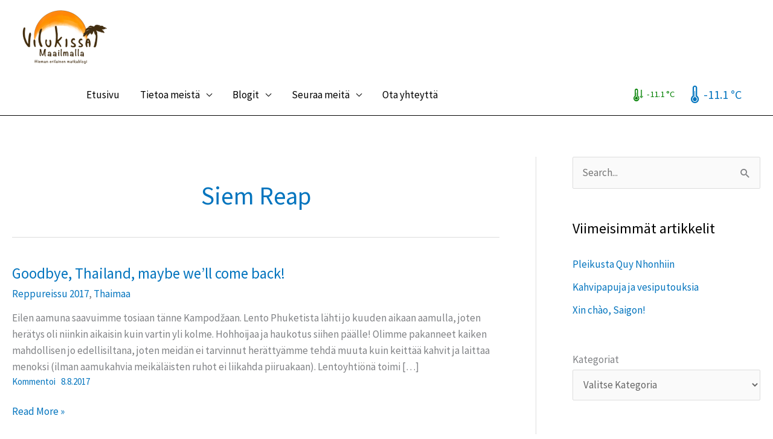

--- FILE ---
content_type: text/html; charset=UTF-8
request_url: https://vilukissat.fi/tag/siem-reap/
body_size: 32834
content:
<!DOCTYPE html>
<html lang="fi">
<head>
<meta charset="UTF-8">
<meta name="viewport" content="width=device-width, initial-scale=1">
	<link rel="profile" href="https://gmpg.org/xfn/11"> 
	<title>Siem Reap &#8211; Vilukissat maailmalla</title>
<link rel="preload" href="https://vilukissat.fi/wp-content/astra-local-fonts/montserrat/JTUHjIg1_i6t8kCHKm4532VJOt5-QNFgpCuM73w5aXo.woff2" as="font" type="font/woff2" crossorigin><link rel="preload" href="https://vilukissat.fi/wp-content/astra-local-fonts/source-sans-pro/6xK3dSBYKcSV-LCoeQqfX1RYOo3qOK7l.woff2" as="font" type="font/woff2" crossorigin><meta name='robots' content='max-image-preview:large' />
<link rel='dns-prefetch' href='//secure.gravatar.com' />
<link rel='dns-prefetch' href='//stats.wp.com' />
<link rel='preconnect' href='//i0.wp.com' />
<link rel='preconnect' href='//c0.wp.com' />
<link rel="alternate" type="application/rss+xml" title="Vilukissat maailmalla &raquo; syöte" href="https://vilukissat.fi/feed/" />
<link rel="alternate" type="application/rss+xml" title="Vilukissat maailmalla &raquo; kommenttien syöte" href="https://vilukissat.fi/comments/feed/" />
<link rel="alternate" type="application/rss+xml" title="Vilukissat maailmalla &raquo; Siem Reap avainsanan RSS-syöte" href="https://vilukissat.fi/tag/siem-reap/feed/" />
<style id='wp-img-auto-sizes-contain-inline-css'>
img:is([sizes=auto i],[sizes^="auto," i]){contain-intrinsic-size:3000px 1500px}
/*# sourceURL=wp-img-auto-sizes-contain-inline-css */
</style>
<link rel='stylesheet' id='astra-theme-css-css' href='https://vilukissat.fi/wp-content/themes/astra/assets/css/minified/style.min.css?ver=4.11.17' media='all' />
<style id='astra-theme-css-inline-css'>
.ast-no-sidebar .entry-content .alignfull {margin-left: calc( -50vw + 50%);margin-right: calc( -50vw + 50%);max-width: 100vw;width: 100vw;}.ast-no-sidebar .entry-content .alignwide {margin-left: calc(-41vw + 50%);margin-right: calc(-41vw + 50%);max-width: unset;width: unset;}.ast-no-sidebar .entry-content .alignfull .alignfull,.ast-no-sidebar .entry-content .alignfull .alignwide,.ast-no-sidebar .entry-content .alignwide .alignfull,.ast-no-sidebar .entry-content .alignwide .alignwide,.ast-no-sidebar .entry-content .wp-block-column .alignfull,.ast-no-sidebar .entry-content .wp-block-column .alignwide{width: 100%;margin-left: auto;margin-right: auto;}.wp-block-gallery,.blocks-gallery-grid {margin: 0;}.wp-block-separator {max-width: 100px;}.wp-block-separator.is-style-wide,.wp-block-separator.is-style-dots {max-width: none;}.entry-content .has-2-columns .wp-block-column:first-child {padding-right: 10px;}.entry-content .has-2-columns .wp-block-column:last-child {padding-left: 10px;}@media (max-width: 782px) {.entry-content .wp-block-columns .wp-block-column {flex-basis: 100%;}.entry-content .has-2-columns .wp-block-column:first-child {padding-right: 0;}.entry-content .has-2-columns .wp-block-column:last-child {padding-left: 0;}}body .entry-content .wp-block-latest-posts {margin-left: 0;}body .entry-content .wp-block-latest-posts li {list-style: none;}.ast-no-sidebar .ast-container .entry-content .wp-block-latest-posts {margin-left: 0;}.ast-header-break-point .entry-content .alignwide {margin-left: auto;margin-right: auto;}.entry-content .blocks-gallery-item img {margin-bottom: auto;}.wp-block-pullquote {border-top: 4px solid #555d66;border-bottom: 4px solid #555d66;color: #40464d;}:root{--ast-post-nav-space:0;--ast-container-default-xlg-padding:6.67em;--ast-container-default-lg-padding:5.67em;--ast-container-default-slg-padding:4.34em;--ast-container-default-md-padding:3.34em;--ast-container-default-sm-padding:6.67em;--ast-container-default-xs-padding:2.4em;--ast-container-default-xxs-padding:1.4em;--ast-code-block-background:#EEEEEE;--ast-comment-inputs-background:#FAFAFA;--ast-normal-container-width:1380px;--ast-narrow-container-width:750px;--ast-blog-title-font-weight:normal;--ast-blog-meta-weight:inherit;--ast-global-color-primary:var(--ast-global-color-5);--ast-global-color-secondary:var(--ast-global-color-4);--ast-global-color-alternate-background:var(--ast-global-color-7);--ast-global-color-subtle-background:var(--ast-global-color-6);--ast-bg-style-guide:#F8FAFC;--ast-shadow-style-guide:0px 0px 4px 0 #00000057;--ast-global-dark-bg-style:#fff;--ast-global-dark-lfs:#fbfbfb;--ast-widget-bg-color:#fafafa;--ast-wc-container-head-bg-color:#fbfbfb;--ast-title-layout-bg:#eeeeee;--ast-search-border-color:#e7e7e7;--ast-lifter-hover-bg:#e6e6e6;--ast-gallery-block-color:#000;--srfm-color-input-label:var(--ast-global-color-2);}html{font-size:106.25%;}a,.page-title{color:#0274be;}a:hover,a:focus{color:#fb0000;}body,button,input,select,textarea,.ast-button,.ast-custom-button{font-family:'Source Sans Pro',sans-serif;font-weight:400;font-size:17px;font-size:1rem;line-height:var(--ast-body-line-height,1.62em);}blockquote{color:#000000;}h1,h2,h3,h4,h5,h6,.entry-content :where(h1,h2,h3,h4,h5,h6),.site-title,.site-title a{font-family:'Montserrat',sans-serif;font-weight:700;text-decoration:initial;}.ast-site-identity .site-title a{color:var(--ast-global-color-2);}.site-title{font-size:35px;font-size:2.0588235294118rem;display:none;}header .custom-logo-link img{max-width:142px;width:142px;}.astra-logo-svg{width:142px;}.site-header .site-description{font-size:15px;font-size:0.88235294117647rem;display:none;}.entry-title{font-size:25px;font-size:1.4705882352941rem;}.ast-blog-single-element.ast-taxonomy-container a{font-size:17px;font-size:1rem;}.ast-blog-meta-container{font-size:15px;font-size:0.88235294117647rem;}.archive .ast-article-post .ast-article-inner,.blog .ast-article-post .ast-article-inner,.archive .ast-article-post .ast-article-inner:hover,.blog .ast-article-post .ast-article-inner:hover{overflow:hidden;}h1,.entry-content :where(h1){font-size:48px;font-size:2.8235294117647rem;font-family:'Montserrat',sans-serif;line-height:1.4em;}h2,.entry-content :where(h2){font-size:40px;font-size:2.3529411764706rem;font-family:'Montserrat',sans-serif;line-height:1.3em;}h3,.entry-content :where(h3){font-size:32px;font-size:1.8823529411765rem;font-family:'Montserrat',sans-serif;line-height:1.3em;}h4,.entry-content :where(h4){font-size:24px;font-size:1.4117647058824rem;line-height:1.2em;font-family:'Montserrat',sans-serif;}h5,.entry-content :where(h5){font-size:20px;font-size:1.1764705882353rem;line-height:1.2em;font-family:'Montserrat',sans-serif;}h6,.entry-content :where(h6){font-size:17px;font-size:1rem;line-height:1.25em;font-family:'Montserrat',sans-serif;}::selection{background-color:#0274be;color:#ffffff;}body,h1,h2,h3,h4,h5,h6,.entry-title a,.entry-content :where(h1,h2,h3,h4,h5,h6){color:#000000;}.tagcloud a:hover,.tagcloud a:focus,.tagcloud a.current-item{color:#ffffff;border-color:#0274be;background-color:#0274be;}input:focus,input[type="text"]:focus,input[type="email"]:focus,input[type="url"]:focus,input[type="password"]:focus,input[type="reset"]:focus,input[type="search"]:focus,textarea:focus{border-color:#0274be;}input[type="radio"]:checked,input[type=reset],input[type="checkbox"]:checked,input[type="checkbox"]:hover:checked,input[type="checkbox"]:focus:checked,input[type=range]::-webkit-slider-thumb{border-color:#0274be;background-color:#0274be;box-shadow:none;}.site-footer a:hover + .post-count,.site-footer a:focus + .post-count{background:#0274be;border-color:#0274be;}.single .nav-links .nav-previous,.single .nav-links .nav-next{color:#0274be;}.entry-meta,.entry-meta *{line-height:1.45;color:#0274be;}.entry-meta a:not(.ast-button):hover,.entry-meta a:not(.ast-button):hover *,.entry-meta a:not(.ast-button):focus,.entry-meta a:not(.ast-button):focus *,.page-links > .page-link,.page-links .page-link:hover,.post-navigation a:hover{color:#fb0000;}#cat option,.secondary .calendar_wrap thead a,.secondary .calendar_wrap thead a:visited{color:#0274be;}.secondary .calendar_wrap #today,.ast-progress-val span{background:#0274be;}.secondary a:hover + .post-count,.secondary a:focus + .post-count{background:#0274be;border-color:#0274be;}.calendar_wrap #today > a{color:#ffffff;}.page-links .page-link,.single .post-navigation a{color:#0274be;}.ast-search-menu-icon .search-form button.search-submit{padding:0 4px;}.ast-search-menu-icon form.search-form{padding-right:0;}.ast-header-search .ast-search-menu-icon.ast-dropdown-active .search-form,.ast-header-search .ast-search-menu-icon.ast-dropdown-active .search-field:focus{transition:all 0.2s;}.search-form input.search-field:focus{outline:none;}.widget-title,.widget .wp-block-heading{font-size:24px;font-size:1.4117647058824rem;color:#000000;}#secondary,#secondary button,#secondary input,#secondary select,#secondary textarea{font-size:17px;font-size:1rem;}.ast-search-menu-icon.slide-search a:focus-visible:focus-visible,.astra-search-icon:focus-visible,#close:focus-visible,a:focus-visible,.ast-menu-toggle:focus-visible,.site .skip-link:focus-visible,.wp-block-loginout input:focus-visible,.wp-block-search.wp-block-search__button-inside .wp-block-search__inside-wrapper,.ast-header-navigation-arrow:focus-visible,.ast-orders-table__row .ast-orders-table__cell:focus-visible,a#ast-apply-coupon:focus-visible,#ast-apply-coupon:focus-visible,#close:focus-visible,.button.search-submit:focus-visible,#search_submit:focus,.normal-search:focus-visible,.ast-header-account-wrap:focus-visible,.astra-cart-drawer-close:focus,.ast-single-variation:focus,.ast-button:focus{outline-style:dotted;outline-color:inherit;outline-width:thin;}input:focus,input[type="text"]:focus,input[type="email"]:focus,input[type="url"]:focus,input[type="password"]:focus,input[type="reset"]:focus,input[type="search"]:focus,input[type="number"]:focus,textarea:focus,.wp-block-search__input:focus,[data-section="section-header-mobile-trigger"] .ast-button-wrap .ast-mobile-menu-trigger-minimal:focus,.ast-mobile-popup-drawer.active .menu-toggle-close:focus,#ast-scroll-top:focus,#coupon_code:focus,#ast-coupon-code:focus{border-style:dotted;border-color:inherit;border-width:thin;}input{outline:none;}.main-header-menu .menu-link,.ast-header-custom-item a{color:#000000;}.main-header-menu .menu-item:hover > .menu-link,.main-header-menu .menu-item:hover > .ast-menu-toggle,.main-header-menu .ast-masthead-custom-menu-items a:hover,.main-header-menu .menu-item.focus > .menu-link,.main-header-menu .menu-item.focus > .ast-menu-toggle,.main-header-menu .current-menu-item > .menu-link,.main-header-menu .current-menu-ancestor > .menu-link,.main-header-menu .current-menu-item > .ast-menu-toggle,.main-header-menu .current-menu-ancestor > .ast-menu-toggle{color:#0274be;}.header-main-layout-3 .ast-main-header-bar-alignment{margin-right:auto;}.header-main-layout-2 .site-header-section-left .ast-site-identity{text-align:left;}.ast-logo-title-inline .site-logo-img{padding-right:1em;}.site-logo-img img{ transition:all 0.2s linear;}body .ast-oembed-container *{position:absolute;top:0;width:100%;height:100%;left:0;}body .wp-block-embed-pocket-casts .ast-oembed-container *{position:unset;}.ast-header-break-point .ast-mobile-menu-buttons-minimal.menu-toggle{background:transparent;color:#0274be;}.ast-header-break-point .ast-mobile-menu-buttons-outline.menu-toggle{background:transparent;border:1px solid #0274be;color:#0274be;}.ast-header-break-point .ast-mobile-menu-buttons-fill.menu-toggle{background:#0274be;}.ast-single-post-featured-section + article {margin-top: 2em;}.site-content .ast-single-post-featured-section img {width: 100%;overflow: hidden;object-fit: cover;}.site > .ast-single-related-posts-container {margin-top: 0;}@media (min-width: 922px) {.ast-desktop .ast-container--narrow {max-width: var(--ast-narrow-container-width);margin: 0 auto;}}#secondary {margin: 4em 0 2.5em;word-break: break-word;line-height: 2;}#secondary li {margin-bottom: 0.25em;}#secondary li:last-child {margin-bottom: 0;}@media (max-width: 768px) {.js_active .ast-plain-container.ast-single-post #secondary {margin-top: 1.5em;}}.ast-separate-container.ast-two-container #secondary .widget {background-color: #fff;padding: 2em;margin-bottom: 2em;}@media (min-width: 993px) {.ast-left-sidebar #secondary {padding-right: 60px;}.ast-right-sidebar #secondary {padding-left: 60px;}}@media (max-width: 993px) {.ast-right-sidebar #secondary {padding-left: 30px;}.ast-left-sidebar #secondary {padding-right: 30px;}}.footer-adv .footer-adv-overlay{border-top-style:solid;border-top-width:2px;border-top-color:#7a7a7a;}.wp-block-buttons.aligncenter{justify-content:center;}@media (min-width:1200px){.wp-block-group .has-background{padding:20px;}}@media (min-width:1200px){.ast-plain-container.ast-right-sidebar .entry-content .wp-block-group.alignwide,.ast-plain-container.ast-left-sidebar .entry-content .wp-block-group.alignwide,.ast-plain-container.ast-right-sidebar .entry-content .wp-block-group.alignfull,.ast-plain-container.ast-left-sidebar .entry-content .wp-block-group.alignfull{padding-left:20px;padding-right:20px;}}@media (min-width:1200px){.wp-block-cover-image.alignwide .wp-block-cover__inner-container,.wp-block-cover.alignwide .wp-block-cover__inner-container,.wp-block-cover-image.alignfull .wp-block-cover__inner-container,.wp-block-cover.alignfull .wp-block-cover__inner-container{width:100%;}}.wp-block-columns{margin-bottom:unset;}.wp-block-image.size-full{margin:2rem 0;}.wp-block-separator.has-background{padding:0;}.wp-block-gallery{margin-bottom:1.6em;}.wp-block-group{padding-top:4em;padding-bottom:4em;}.wp-block-group__inner-container .wp-block-columns:last-child,.wp-block-group__inner-container :last-child,.wp-block-table table{margin-bottom:0;}.blocks-gallery-grid{width:100%;}.wp-block-navigation-link__content{padding:5px 0;}.wp-block-group .wp-block-group .has-text-align-center,.wp-block-group .wp-block-column .has-text-align-center{max-width:100%;}.has-text-align-center{margin:0 auto;}@media (min-width:1200px){.wp-block-cover__inner-container,.alignwide .wp-block-group__inner-container,.alignfull .wp-block-group__inner-container{max-width:1200px;margin:0 auto;}.wp-block-group.alignnone,.wp-block-group.aligncenter,.wp-block-group.alignleft,.wp-block-group.alignright,.wp-block-group.alignwide,.wp-block-columns.alignwide{margin:2rem 0 1rem 0;}}@media (max-width:1200px){.wp-block-group{padding:3em;}.wp-block-group .wp-block-group{padding:1.5em;}.wp-block-columns,.wp-block-column{margin:1rem 0;}}@media (min-width:921px){.wp-block-columns .wp-block-group{padding:2em;}}@media (max-width:544px){.wp-block-cover-image .wp-block-cover__inner-container,.wp-block-cover .wp-block-cover__inner-container{width:unset;}.wp-block-cover,.wp-block-cover-image{padding:2em 0;}.wp-block-group,.wp-block-cover{padding:2em;}.wp-block-media-text__media img,.wp-block-media-text__media video{width:unset;max-width:100%;}.wp-block-media-text.has-background .wp-block-media-text__content{padding:1em;}}.wp-block-image.aligncenter{margin-left:auto;margin-right:auto;}.wp-block-table.aligncenter{margin-left:auto;margin-right:auto;}@media (min-width:544px){.entry-content .wp-block-media-text.has-media-on-the-right .wp-block-media-text__content{padding:0 8% 0 0;}.entry-content .wp-block-media-text .wp-block-media-text__content{padding:0 0 0 8%;}.ast-plain-container .site-content .entry-content .has-custom-content-position.is-position-bottom-left > *,.ast-plain-container .site-content .entry-content .has-custom-content-position.is-position-bottom-right > *,.ast-plain-container .site-content .entry-content .has-custom-content-position.is-position-top-left > *,.ast-plain-container .site-content .entry-content .has-custom-content-position.is-position-top-right > *,.ast-plain-container .site-content .entry-content .has-custom-content-position.is-position-center-right > *,.ast-plain-container .site-content .entry-content .has-custom-content-position.is-position-center-left > *{margin:0;}}@media (max-width:544px){.entry-content .wp-block-media-text .wp-block-media-text__content{padding:8% 0;}.wp-block-media-text .wp-block-media-text__media img{width:auto;max-width:100%;}}.wp-block-buttons .wp-block-button.is-style-outline .wp-block-button__link.wp-element-button,.ast-outline-button,.wp-block-uagb-buttons-child .uagb-buttons-repeater.ast-outline-button{border-top-width:2px;border-right-width:2px;border-bottom-width:2px;border-left-width:2px;font-family:inherit;font-weight:inherit;line-height:1em;border-top-left-radius:2px;border-top-right-radius:2px;border-bottom-right-radius:2px;border-bottom-left-radius:2px;}.wp-block-button .wp-block-button__link.wp-element-button.is-style-outline:not(.has-background),.wp-block-button.is-style-outline>.wp-block-button__link.wp-element-button:not(.has-background),.ast-outline-button{background-color:transparent;}.entry-content[data-ast-blocks-layout] > figure{margin-bottom:1em;}@media (max-width:921px){.ast-left-sidebar #content > .ast-container{display:flex;flex-direction:column-reverse;width:100%;}.ast-separate-container .ast-article-post,.ast-separate-container .ast-article-single{padding:1.5em 2.14em;}.ast-author-box img.avatar{margin:20px 0 0 0;}}@media (max-width:921px){#secondary.secondary{padding-top:0;}.ast-separate-container.ast-right-sidebar #secondary{padding-left:1em;padding-right:1em;}.ast-separate-container.ast-two-container #secondary{padding-left:0;padding-right:0;}.ast-page-builder-template .entry-header #secondary,.ast-page-builder-template #secondary{margin-top:1.5em;}}@media (max-width:921px){.ast-right-sidebar #primary{padding-right:0;}.ast-page-builder-template.ast-left-sidebar #secondary,.ast-page-builder-template.ast-right-sidebar #secondary{padding-right:20px;padding-left:20px;}.ast-right-sidebar #secondary,.ast-left-sidebar #primary{padding-left:0;}.ast-left-sidebar #secondary{padding-right:0;}}@media (min-width:922px){.ast-separate-container.ast-right-sidebar #primary,.ast-separate-container.ast-left-sidebar #primary{border:0;}.search-no-results.ast-separate-container #primary{margin-bottom:4em;}}@media (min-width:922px){.ast-right-sidebar #primary{border-right:1px solid var(--ast-border-color);}.ast-left-sidebar #primary{border-left:1px solid var(--ast-border-color);}.ast-right-sidebar #secondary{border-left:1px solid var(--ast-border-color);margin-left:-1px;}.ast-left-sidebar #secondary{border-right:1px solid var(--ast-border-color);margin-right:-1px;}.ast-separate-container.ast-two-container.ast-right-sidebar #secondary{padding-left:30px;padding-right:0;}.ast-separate-container.ast-two-container.ast-left-sidebar #secondary{padding-right:30px;padding-left:0;}.ast-separate-container.ast-right-sidebar #secondary,.ast-separate-container.ast-left-sidebar #secondary{border:0;margin-left:auto;margin-right:auto;}.ast-separate-container.ast-two-container #secondary .widget:last-child{margin-bottom:0;}}.wp-block-button .wp-block-button__link{color:#ffffff;}.wp-block-button .wp-block-button__link:hover,.wp-block-button .wp-block-button__link:focus{color:#ffffff;background-color:#fb0000;border-color:#fb0000;}.wp-block-button .wp-block-button__link{border-top-width:0;border-right-width:0;border-left-width:0;border-bottom-width:0;border-color:#0274be;background-color:#0274be;color:#ffffff;font-family:inherit;font-weight:inherit;line-height:1em;border-top-left-radius:2px;border-top-right-radius:2px;border-bottom-right-radius:2px;border-bottom-left-radius:2px;padding-top:10px;padding-right:40px;padding-bottom:10px;padding-left:40px;}.menu-toggle,button,.ast-button,.ast-custom-button,.button,input#submit,input[type="button"],input[type="submit"],input[type="reset"]{border-style:solid;border-top-width:0;border-right-width:0;border-left-width:0;border-bottom-width:0;color:#ffffff;border-color:#0274be;background-color:#0274be;padding-top:10px;padding-right:40px;padding-bottom:10px;padding-left:40px;font-family:inherit;font-weight:inherit;line-height:1em;border-top-left-radius:2px;border-top-right-radius:2px;border-bottom-right-radius:2px;border-bottom-left-radius:2px;}button:focus,.menu-toggle:hover,button:hover,.ast-button:hover,.ast-custom-button:hover .button:hover,.ast-custom-button:hover ,input[type=reset]:hover,input[type=reset]:focus,input#submit:hover,input#submit:focus,input[type="button"]:hover,input[type="button"]:focus,input[type="submit"]:hover,input[type="submit"]:focus{color:#ffffff;background-color:#fb0000;border-color:#fb0000;}@media (max-width:921px){.ast-mobile-header-stack .main-header-bar .ast-search-menu-icon{display:inline-block;}.ast-header-break-point.ast-header-custom-item-outside .ast-mobile-header-stack .main-header-bar .ast-search-icon{margin:0;}.ast-comment-avatar-wrap img{max-width:2.5em;}.ast-comment-meta{padding:0 1.8888em 1.3333em;}.ast-separate-container .ast-comment-list li.depth-1{padding:1.5em 2.14em;}.ast-separate-container .comment-respond{padding:2em 2.14em;}}@media (min-width:544px){.ast-container{max-width:100%;}}@media (max-width:544px){.ast-separate-container .ast-article-post,.ast-separate-container .ast-article-single,.ast-separate-container .comments-title,.ast-separate-container .ast-archive-description{padding:1.5em 1em;}.ast-separate-container #content .ast-container{padding-left:0.54em;padding-right:0.54em;}.ast-separate-container .ast-comment-list .bypostauthor{padding:.5em;}.ast-search-menu-icon.ast-dropdown-active .search-field{width:170px;}.ast-separate-container #secondary{padding-top:0;}.ast-separate-container.ast-two-container #secondary .widget{margin-bottom:1.5em;padding-left:1em;padding-right:1em;}.site-branding img,.site-header .site-logo-img .custom-logo-link img{max-width:100%;}} #ast-mobile-header .ast-site-header-cart-li a{pointer-events:none;}body,.ast-separate-container{background-image:url(http://vilukissat.fi/wp-content/uploads/2018/08/taustakuva-1024x776_2.png);background-repeat:no-repeat;background-position:center center;background-size:cover;background-attachment:fixed;}.ast-no-sidebar.ast-separate-container .entry-content .alignfull {margin-left: -6.67em;margin-right: -6.67em;width: auto;}@media (max-width: 1200px) {.ast-no-sidebar.ast-separate-container .entry-content .alignfull {margin-left: -2.4em;margin-right: -2.4em;}}@media (max-width: 768px) {.ast-no-sidebar.ast-separate-container .entry-content .alignfull {margin-left: -2.14em;margin-right: -2.14em;}}@media (max-width: 544px) {.ast-no-sidebar.ast-separate-container .entry-content .alignfull {margin-left: -1em;margin-right: -1em;}}.ast-no-sidebar.ast-separate-container .entry-content .alignwide {margin-left: -20px;margin-right: -20px;}.ast-no-sidebar.ast-separate-container .entry-content .wp-block-column .alignfull,.ast-no-sidebar.ast-separate-container .entry-content .wp-block-column .alignwide {margin-left: auto;margin-right: auto;width: 100%;}@media (max-width:921px){.widget-title{font-size:24px;font-size:1.4117647058824rem;}body,button,input,select,textarea,.ast-button,.ast-custom-button{font-size:17px;font-size:1rem;}#secondary,#secondary button,#secondary input,#secondary select,#secondary textarea{font-size:17px;font-size:1rem;}.site-title{display:none;}.site-header .site-description{display:none;}.entry-title{font-size:20px;font-size:1.1764705882353rem;}h1,.entry-content :where(h1){font-size:36px;}h2,.entry-content :where(h2){font-size:30px;}h3,.entry-content :where(h3){font-size:25px;}h4,.entry-content :where(h4){font-size:20px;font-size:1.1764705882353rem;}h5,.entry-content :where(h5){font-size:17px;font-size:1rem;}h6,.entry-content :where(h6){font-size:15px;font-size:0.88235294117647rem;}.astra-logo-svg{width:115px;}header .custom-logo-link img,.ast-header-break-point .site-logo-img .custom-mobile-logo-link img{max-width:115px;width:115px;}}@media (max-width:544px){.widget-title{font-size:24px;font-size:1.4117647058824rem;}body,button,input,select,textarea,.ast-button,.ast-custom-button{font-size:17px;font-size:1rem;}#secondary,#secondary button,#secondary input,#secondary select,#secondary textarea{font-size:17px;font-size:1rem;}.site-title{display:none;}.site-header .site-description{display:none;}.entry-title{font-size:13px;font-size:0.76470588235294rem;}.ast-blog-single-element.ast-taxonomy-container a{font-size:13px;font-size:0.76470588235294rem;}.ast-blog-meta-container{font-size:15px;font-size:0.88235294117647rem;}h1,.entry-content :where(h1){font-size:32px;}h2,.entry-content :where(h2){font-size:26px;}h3,.entry-content :where(h3){font-size:22px;}h4,.entry-content :where(h4){font-size:18px;font-size:1.0588235294118rem;}h5,.entry-content :where(h5){font-size:15px;font-size:0.88235294117647rem;}h6,.entry-content :where(h6){font-size:13px;font-size:0.76470588235294rem;}header .custom-logo-link img,.ast-header-break-point .site-branding img,.ast-header-break-point .custom-logo-link img{max-width:81px;width:81px;}.astra-logo-svg{width:81px;}.ast-header-break-point .site-logo-img .custom-mobile-logo-link img{max-width:81px;}}@media (max-width:544px){html{font-size:106.25%;}}@media (min-width:922px){.ast-container{max-width:1420px;}}@font-face {font-family: "Astra";src: url(https://vilukissat.fi/wp-content/themes/astra/assets/fonts/astra.woff) format("woff"),url(https://vilukissat.fi/wp-content/themes/astra/assets/fonts/astra.ttf) format("truetype"),url(https://vilukissat.fi/wp-content/themes/astra/assets/fonts/astra.svg#astra) format("svg");font-weight: normal;font-style: normal;font-display: fallback;}@media (max-width:960px) {.main-header-bar .main-header-bar-navigation{display:none;}}.ast-blog-layout-classic-grid .ast-article-inner{box-shadow:0px 6px 15px -2px rgba(16,24,40,0.05);}.ast-separate-container .ast-blog-layout-classic-grid .ast-article-inner,.ast-plain-container .ast-blog-layout-classic-grid .ast-article-inner{height:100%;}.ast-blog-layout-6-grid .ast-blog-featured-section:before { content: ""; }.ast-article-post .post-thumb-img-content{overflow:hidden;}.ast-article-post .post-thumb-img-content img{transform:scale(1.1);transition:transform .5s ease;}.ast-article-post:hover .post-thumb-img-content img{transform:scale(1);}.cat-links.badge a,.tags-links.badge a {padding: 4px 8px;border-radius: 3px;font-weight: 400;}.cat-links.underline a,.tags-links.underline a{text-decoration: underline;}.ast-desktop .main-header-menu.submenu-with-border .sub-menu,.ast-desktop .main-header-menu.submenu-with-border .astra-full-megamenu-wrapper{border-color:#0274be;}.ast-desktop .main-header-menu.submenu-with-border .sub-menu{border-top-width:2px;border-style:solid;}.ast-desktop .main-header-menu.submenu-with-border .sub-menu .sub-menu{top:-2px;}.ast-desktop .main-header-menu.submenu-with-border .sub-menu .menu-link,.ast-desktop .main-header-menu.submenu-with-border .children .menu-link{border-bottom-width:1px;border-style:solid;border-color:#da1212;}@media (min-width:922px){.main-header-menu .sub-menu .menu-item.ast-left-align-sub-menu:hover > .sub-menu,.main-header-menu .sub-menu .menu-item.ast-left-align-sub-menu.focus > .sub-menu{margin-left:-0px;}}.ast-small-footer{border-top-style:solid;border-top-width:1px;border-top-color:#7a7a7a;}.ast-small-footer-wrap{text-align:center;}.site .comments-area{padding-bottom:3em;}.ast-header-widget-area {line-height: 1.65;}.ast-header-widget-area .widget-title,.ast-header-widget-area .no-widget-text {margin-bottom: 0;}.ast-header-widget-area .widget {margin: .5em;display: inline-block;vertical-align: middle;}.ast-header-widget-area .widget p {margin-bottom: 0;}.ast-header-widget-area .widget ul {position: static;border: 0;width: auto;}.ast-header-widget-area .widget ul a {border: 0;}.ast-header-widget-area .widget.widget_search .search-field,.ast-header-widget-area .widget.widget_search .search-field:focus {padding: 10px 45px 10px 15px;}.ast-header-widget-area .widget:last-child {margin-bottom: 0.5em;margin-right: 0;}.submenu-with-border .ast-header-widget-area .widget ul {position: static;border: 0;width: auto;}.submenu-with-border .ast-header-widget-area .widget ul a {border: 0;}.ast-header-break-point .ast-header-widget-area .widget {margin: .5em 0;display: block;}.ast-header-break-point.ast-header-custom-item-inside .main-header-bar .main-header-bar-navigation .ast-search-icon {display: none;}.ast-header-break-point.ast-header-custom-item-inside .main-header-bar .ast-search-menu-icon .search-form {padding: 0;display: block;overflow: hidden;}.ast-header-break-point .ast-header-custom-item .widget:last-child {margin-bottom: 1em;}.ast-header-custom-item .widget {margin: 0.5em;display: inline-block;vertical-align: middle;}.ast-header-custom-item .widget p {margin-bottom: 0;}.ast-header-custom-item .widget li {width: auto;}.ast-header-custom-item-inside .button-custom-menu-item .menu-link {display: none;}.ast-header-custom-item-inside.ast-header-break-point .button-custom-menu-item .ast-custom-button-link {display: none;}.ast-header-custom-item-inside.ast-header-break-point .button-custom-menu-item .menu-link {display: block;}.ast-header-break-point.ast-header-custom-item-outside .main-header-bar .ast-search-icon {margin-right: 1em;}.ast-header-break-point.ast-header-custom-item-inside .main-header-bar .ast-search-menu-icon .search-field,.ast-header-break-point.ast-header-custom-item-inside .main-header-bar .ast-search-menu-icon.ast-inline-search .search-field {width: 100%;padding-right: 5.5em;}.ast-header-break-point.ast-header-custom-item-inside .main-header-bar .ast-search-menu-icon .search-submit {display: block;position: absolute;height: 100%;top: 0;right: 0;padding: 0 1em;border-radius: 0;}.ast-header-break-point .ast-header-custom-item .ast-masthead-custom-menu-items {padding-left: 20px;padding-right: 20px;margin-bottom: 1em;margin-top: 1em;}.ast-header-custom-item-inside.ast-header-break-point .button-custom-menu-item {padding-left: 0;padding-right: 0;margin-top: 0;margin-bottom: 0;}.astra-icon-down_arrow::after {content: "\e900";font-family: Astra;}.astra-icon-close::after {content: "\e5cd";font-family: Astra;}.astra-icon-drag_handle::after {content: "\e25d";font-family: Astra;}.astra-icon-format_align_justify::after {content: "\e235";font-family: Astra;}.astra-icon-menu::after {content: "\e5d2";font-family: Astra;}.astra-icon-reorder::after {content: "\e8fe";font-family: Astra;}.astra-icon-search::after {content: "\e8b6";font-family: Astra;}.astra-icon-zoom_in::after {content: "\e56b";font-family: Astra;}.astra-icon-check-circle::after {content: "\e901";font-family: Astra;}.astra-icon-shopping-cart::after {content: "\f07a";font-family: Astra;}.astra-icon-shopping-bag::after {content: "\f290";font-family: Astra;}.astra-icon-shopping-basket::after {content: "\f291";font-family: Astra;}.astra-icon-circle-o::after {content: "\e903";font-family: Astra;}.astra-icon-certificate::after {content: "\e902";font-family: Astra;}blockquote {padding: 1.2em;}:root .has-ast-global-color-0-color{color:var(--ast-global-color-0);}:root .has-ast-global-color-0-background-color{background-color:var(--ast-global-color-0);}:root .wp-block-button .has-ast-global-color-0-color{color:var(--ast-global-color-0);}:root .wp-block-button .has-ast-global-color-0-background-color{background-color:var(--ast-global-color-0);}:root .has-ast-global-color-1-color{color:var(--ast-global-color-1);}:root .has-ast-global-color-1-background-color{background-color:var(--ast-global-color-1);}:root .wp-block-button .has-ast-global-color-1-color{color:var(--ast-global-color-1);}:root .wp-block-button .has-ast-global-color-1-background-color{background-color:var(--ast-global-color-1);}:root .has-ast-global-color-2-color{color:var(--ast-global-color-2);}:root .has-ast-global-color-2-background-color{background-color:var(--ast-global-color-2);}:root .wp-block-button .has-ast-global-color-2-color{color:var(--ast-global-color-2);}:root .wp-block-button .has-ast-global-color-2-background-color{background-color:var(--ast-global-color-2);}:root .has-ast-global-color-3-color{color:var(--ast-global-color-3);}:root .has-ast-global-color-3-background-color{background-color:var(--ast-global-color-3);}:root .wp-block-button .has-ast-global-color-3-color{color:var(--ast-global-color-3);}:root .wp-block-button .has-ast-global-color-3-background-color{background-color:var(--ast-global-color-3);}:root .has-ast-global-color-4-color{color:var(--ast-global-color-4);}:root .has-ast-global-color-4-background-color{background-color:var(--ast-global-color-4);}:root .wp-block-button .has-ast-global-color-4-color{color:var(--ast-global-color-4);}:root .wp-block-button .has-ast-global-color-4-background-color{background-color:var(--ast-global-color-4);}:root .has-ast-global-color-5-color{color:var(--ast-global-color-5);}:root .has-ast-global-color-5-background-color{background-color:var(--ast-global-color-5);}:root .wp-block-button .has-ast-global-color-5-color{color:var(--ast-global-color-5);}:root .wp-block-button .has-ast-global-color-5-background-color{background-color:var(--ast-global-color-5);}:root .has-ast-global-color-6-color{color:var(--ast-global-color-6);}:root .has-ast-global-color-6-background-color{background-color:var(--ast-global-color-6);}:root .wp-block-button .has-ast-global-color-6-color{color:var(--ast-global-color-6);}:root .wp-block-button .has-ast-global-color-6-background-color{background-color:var(--ast-global-color-6);}:root .has-ast-global-color-7-color{color:var(--ast-global-color-7);}:root .has-ast-global-color-7-background-color{background-color:var(--ast-global-color-7);}:root .wp-block-button .has-ast-global-color-7-color{color:var(--ast-global-color-7);}:root .wp-block-button .has-ast-global-color-7-background-color{background-color:var(--ast-global-color-7);}:root .has-ast-global-color-8-color{color:var(--ast-global-color-8);}:root .has-ast-global-color-8-background-color{background-color:var(--ast-global-color-8);}:root .wp-block-button .has-ast-global-color-8-color{color:var(--ast-global-color-8);}:root .wp-block-button .has-ast-global-color-8-background-color{background-color:var(--ast-global-color-8);}:root{--ast-global-color-0:#0170B9;--ast-global-color-1:#3a3a3a;--ast-global-color-2:#3a3a3a;--ast-global-color-3:#4B4F58;--ast-global-color-4:#F5F5F5;--ast-global-color-5:#FFFFFF;--ast-global-color-6:#E5E5E5;--ast-global-color-7:#424242;--ast-global-color-8:#000000;}:root {--ast-border-color : #dddddd;}#masthead .ast-container,.ast-header-breadcrumb .ast-container{max-width:100%;padding-left:35px;padding-right:35px;}@media (max-width:960px){#masthead .ast-container,.ast-header-breadcrumb .ast-container{padding-left:20px;padding-right:20px;}}.ast-header-widget-area {line-height: 1.65;}.ast-header-widget-area .widget-title,.ast-header-widget-area .no-widget-text {margin-bottom: 0;}.ast-header-widget-area .widget {margin: .5em;display: inline-block;vertical-align: middle;}.ast-header-widget-area .widget p {margin-bottom: 0;}.ast-header-widget-area .widget ul {position: static;border: 0;width: auto;}.ast-header-widget-area .widget ul a {border: 0;}.ast-header-widget-area .widget.widget_search .search-field,.ast-header-widget-area .widget.widget_search .search-field:focus {padding: 10px 45px 10px 15px;}.ast-header-widget-area .widget:last-child {margin-bottom: 0.5em;margin-right: 0;}.submenu-with-border .ast-header-widget-area .widget ul {position: static;border: 0;width: auto;}.submenu-with-border .ast-header-widget-area .widget ul a {border: 0;}.ast-header-break-point .ast-header-widget-area .widget {margin: .5em 0;display: block;}.ast-header-break-point.ast-header-custom-item-inside .main-header-bar .main-header-bar-navigation .ast-search-icon {display: none;}.ast-header-break-point.ast-header-custom-item-inside .main-header-bar .ast-search-menu-icon .search-form {padding: 0;display: block;overflow: hidden;}.ast-header-break-point .ast-header-custom-item .widget:last-child {margin-bottom: 1em;}.ast-header-custom-item .widget {margin: 0.5em;display: inline-block;vertical-align: middle;}.ast-header-custom-item .widget p {margin-bottom: 0;}.ast-header-custom-item .widget li {width: auto;}.ast-header-custom-item-inside .button-custom-menu-item .menu-link {display: none;}.ast-header-custom-item-inside.ast-header-break-point .button-custom-menu-item .ast-custom-button-link {display: none;}.ast-header-custom-item-inside.ast-header-break-point .button-custom-menu-item .menu-link {display: block;}.ast-header-break-point.ast-header-custom-item-outside .main-header-bar .ast-search-icon {margin-right: 1em;}.ast-header-break-point.ast-header-custom-item-inside .main-header-bar .ast-search-menu-icon .search-field,.ast-header-break-point.ast-header-custom-item-inside .main-header-bar .ast-search-menu-icon.ast-inline-search .search-field {width: 100%;padding-right: 5.5em;}.ast-header-break-point.ast-header-custom-item-inside .main-header-bar .ast-search-menu-icon .search-submit {display: block;position: absolute;height: 100%;top: 0;right: 0;padding: 0 1em;border-radius: 0;}.ast-header-break-point .ast-header-custom-item .ast-masthead-custom-menu-items {padding-left: 20px;padding-right: 20px;margin-bottom: 1em;margin-top: 1em;}.ast-header-custom-item-inside.ast-header-break-point .button-custom-menu-item {padding-left: 0;padding-right: 0;margin-top: 0;margin-bottom: 0;}.astra-icon-down_arrow::after {content: "\e900";font-family: Astra;}.astra-icon-close::after {content: "\e5cd";font-family: Astra;}.astra-icon-drag_handle::after {content: "\e25d";font-family: Astra;}.astra-icon-format_align_justify::after {content: "\e235";font-family: Astra;}.astra-icon-menu::after {content: "\e5d2";font-family: Astra;}.astra-icon-reorder::after {content: "\e8fe";font-family: Astra;}.astra-icon-search::after {content: "\e8b6";font-family: Astra;}.astra-icon-zoom_in::after {content: "\e56b";font-family: Astra;}.astra-icon-check-circle::after {content: "\e901";font-family: Astra;}.astra-icon-shopping-cart::after {content: "\f07a";font-family: Astra;}.astra-icon-shopping-bag::after {content: "\f290";font-family: Astra;}.astra-icon-shopping-basket::after {content: "\f291";font-family: Astra;}.astra-icon-circle-o::after {content: "\e903";font-family: Astra;}.astra-icon-certificate::after {content: "\e902";font-family: Astra;}blockquote {padding: 1.2em;}:root .has-ast-global-color-0-color{color:var(--ast-global-color-0);}:root .has-ast-global-color-0-background-color{background-color:var(--ast-global-color-0);}:root .wp-block-button .has-ast-global-color-0-color{color:var(--ast-global-color-0);}:root .wp-block-button .has-ast-global-color-0-background-color{background-color:var(--ast-global-color-0);}:root .has-ast-global-color-1-color{color:var(--ast-global-color-1);}:root .has-ast-global-color-1-background-color{background-color:var(--ast-global-color-1);}:root .wp-block-button .has-ast-global-color-1-color{color:var(--ast-global-color-1);}:root .wp-block-button .has-ast-global-color-1-background-color{background-color:var(--ast-global-color-1);}:root .has-ast-global-color-2-color{color:var(--ast-global-color-2);}:root .has-ast-global-color-2-background-color{background-color:var(--ast-global-color-2);}:root .wp-block-button .has-ast-global-color-2-color{color:var(--ast-global-color-2);}:root .wp-block-button .has-ast-global-color-2-background-color{background-color:var(--ast-global-color-2);}:root .has-ast-global-color-3-color{color:var(--ast-global-color-3);}:root .has-ast-global-color-3-background-color{background-color:var(--ast-global-color-3);}:root .wp-block-button .has-ast-global-color-3-color{color:var(--ast-global-color-3);}:root .wp-block-button .has-ast-global-color-3-background-color{background-color:var(--ast-global-color-3);}:root .has-ast-global-color-4-color{color:var(--ast-global-color-4);}:root .has-ast-global-color-4-background-color{background-color:var(--ast-global-color-4);}:root .wp-block-button .has-ast-global-color-4-color{color:var(--ast-global-color-4);}:root .wp-block-button .has-ast-global-color-4-background-color{background-color:var(--ast-global-color-4);}:root .has-ast-global-color-5-color{color:var(--ast-global-color-5);}:root .has-ast-global-color-5-background-color{background-color:var(--ast-global-color-5);}:root .wp-block-button .has-ast-global-color-5-color{color:var(--ast-global-color-5);}:root .wp-block-button .has-ast-global-color-5-background-color{background-color:var(--ast-global-color-5);}:root .has-ast-global-color-6-color{color:var(--ast-global-color-6);}:root .has-ast-global-color-6-background-color{background-color:var(--ast-global-color-6);}:root .wp-block-button .has-ast-global-color-6-color{color:var(--ast-global-color-6);}:root .wp-block-button .has-ast-global-color-6-background-color{background-color:var(--ast-global-color-6);}:root .has-ast-global-color-7-color{color:var(--ast-global-color-7);}:root .has-ast-global-color-7-background-color{background-color:var(--ast-global-color-7);}:root .wp-block-button .has-ast-global-color-7-color{color:var(--ast-global-color-7);}:root .wp-block-button .has-ast-global-color-7-background-color{background-color:var(--ast-global-color-7);}:root .has-ast-global-color-8-color{color:var(--ast-global-color-8);}:root .has-ast-global-color-8-background-color{background-color:var(--ast-global-color-8);}:root .wp-block-button .has-ast-global-color-8-color{color:var(--ast-global-color-8);}:root .wp-block-button .has-ast-global-color-8-background-color{background-color:var(--ast-global-color-8);}:root{--ast-global-color-0:#0170B9;--ast-global-color-1:#3a3a3a;--ast-global-color-2:#3a3a3a;--ast-global-color-3:#4B4F58;--ast-global-color-4:#F5F5F5;--ast-global-color-5:#FFFFFF;--ast-global-color-6:#E5E5E5;--ast-global-color-7:#424242;--ast-global-color-8:#000000;}:root {--ast-border-color : #dddddd;}#masthead .ast-container,.ast-header-breadcrumb .ast-container{max-width:100%;padding-left:35px;padding-right:35px;}@media (max-width:960px){#masthead .ast-container,.ast-header-breadcrumb .ast-container{padding-left:20px;padding-right:20px;}}.ast-archive-entry-banner {-js-display: flex;display: flex;flex-direction: column;justify-content: center;text-align: center;position: relative;background: var(--ast-title-layout-bg);}.ast-archive-entry-banner[data-banner-width-type="custom"] {margin: 0 auto;width: 100%;}.ast-archive-entry-banner[data-banner-layout="layout-1"] {background: inherit;padding: 20px 0;text-align: left;}body.archive .ast-archive-description{max-width:1380px;width:100%;text-align:center;padding-top:3em;padding-right:3em;padding-bottom:3em;padding-left:3em;}body.archive .ast-archive-description .ast-archive-title,body.archive .ast-archive-description .ast-archive-title *{font-size:41px;font-size:2.4117647058824rem;}body.archive .ast-archive-description > *:not(:last-child){margin-bottom:10px;}@media (max-width:921px){body.archive .ast-archive-description{text-align:center;}}@media (max-width:544px){body.archive .ast-archive-description{text-align:center;}body.archive .ast-archive-description .ast-archive-title{font-size:16px;font-size:0.94117647058824rem;}}.ast-breadcrumbs .trail-browse,.ast-breadcrumbs .trail-items,.ast-breadcrumbs .trail-items li{display:inline-block;margin:0;padding:0;border:none;background:inherit;text-indent:0;text-decoration:none;}.ast-breadcrumbs .trail-browse{font-size:inherit;font-style:inherit;font-weight:inherit;color:inherit;}.ast-breadcrumbs .trail-items{list-style:none;}.trail-items li::after{padding:0 0.3em;content:"\00bb";}.trail-items li:last-of-type::after{display:none;}.ast-header-break-point .main-header-bar{border-bottom-width:1px;border-bottom-color:#050505;}@media (min-width:922px){.main-header-bar{border-bottom-width:1px;border-bottom-color:#050505;}}@media (min-width:922px){#primary{width:70%;}#secondary{width:30%;}}.main-header-menu .menu-item, #astra-footer-menu .menu-item, .main-header-bar .ast-masthead-custom-menu-items{-js-display:flex;display:flex;-webkit-box-pack:center;-webkit-justify-content:center;-moz-box-pack:center;-ms-flex-pack:center;justify-content:center;-webkit-box-orient:vertical;-webkit-box-direction:normal;-webkit-flex-direction:column;-moz-box-orient:vertical;-moz-box-direction:normal;-ms-flex-direction:column;flex-direction:column;}.main-header-menu > .menu-item > .menu-link, #astra-footer-menu > .menu-item > .menu-link{height:100%;-webkit-box-align:center;-webkit-align-items:center;-moz-box-align:center;-ms-flex-align:center;align-items:center;-js-display:flex;display:flex;}.ast-primary-menu-disabled .main-header-bar .ast-masthead-custom-menu-items{flex:unset;}.main-header-menu .sub-menu .menu-item.menu-item-has-children > .menu-link:after{position:absolute;right:1em;top:50%;transform:translate(0,-50%) rotate(270deg);}.ast-header-break-point .main-header-bar .main-header-bar-navigation .page_item_has_children > .ast-menu-toggle::before, .ast-header-break-point .main-header-bar .main-header-bar-navigation .menu-item-has-children > .ast-menu-toggle::before, .ast-mobile-popup-drawer .main-header-bar-navigation .menu-item-has-children>.ast-menu-toggle::before, .ast-header-break-point .ast-mobile-header-wrap .main-header-bar-navigation .menu-item-has-children > .ast-menu-toggle::before{font-weight:bold;content:"\e900";font-family:Astra;text-decoration:inherit;display:inline-block;}.ast-header-break-point .main-navigation ul.sub-menu .menu-item .menu-link:before{content:"\e900";font-family:Astra;font-size:.65em;text-decoration:inherit;display:inline-block;transform:translate(0, -2px) rotateZ(270deg);margin-right:5px;}.widget_search .search-form:after{font-family:Astra;font-size:1.2em;font-weight:normal;content:"\e8b6";position:absolute;top:50%;right:15px;transform:translate(0, -50%);}.astra-search-icon::before{content:"\e8b6";font-family:Astra;font-style:normal;font-weight:normal;text-decoration:inherit;text-align:center;-webkit-font-smoothing:antialiased;-moz-osx-font-smoothing:grayscale;z-index:3;}.main-header-bar .main-header-bar-navigation .page_item_has_children > a:after, .main-header-bar .main-header-bar-navigation .menu-item-has-children > a:after, .menu-item-has-children .ast-header-navigation-arrow:after{content:"\e900";display:inline-block;font-family:Astra;font-size:.6rem;font-weight:bold;text-rendering:auto;-webkit-font-smoothing:antialiased;-moz-osx-font-smoothing:grayscale;margin-left:10px;line-height:normal;}.menu-item-has-children .sub-menu .ast-header-navigation-arrow:after{margin-left:0;}.ast-mobile-popup-drawer .main-header-bar-navigation .ast-submenu-expanded>.ast-menu-toggle::before{transform:rotateX(180deg);}.ast-header-break-point .main-header-bar-navigation .menu-item-has-children > .menu-link:after{display:none;}@media (min-width:922px){.ast-builder-menu .main-navigation > ul > li:last-child a{margin-right:0;}}.ast-separate-container .ast-article-inner{background-color:transparent;background-image:none;}.ast-separate-container .ast-article-post{background-color:var(--ast-global-color-5);background-image:none;}@media (max-width:921px){.ast-separate-container .ast-article-post{background-color:var(--ast-global-color-5);background-image:none;}}@media (max-width:544px){.ast-separate-container .ast-article-post{background-color:var(--ast-global-color-5);background-image:none;}}.ast-separate-container .ast-article-single:not(.ast-related-post), .ast-separate-container .error-404, .ast-separate-container .no-results, .single.ast-separate-container  .ast-author-meta, .ast-separate-container .related-posts-title-wrapper, .ast-separate-container .comments-count-wrapper, .ast-box-layout.ast-plain-container .site-content, .ast-padded-layout.ast-plain-container .site-content, .ast-separate-container .ast-archive-description, .ast-separate-container .comments-area .comment-respond, .ast-separate-container .comments-area .ast-comment-list li, .ast-separate-container .comments-area .comments-title{background-color:var(--ast-global-color-5);background-image:none;}@media (max-width:921px){.ast-separate-container .ast-article-single:not(.ast-related-post), .ast-separate-container .error-404, .ast-separate-container .no-results, .single.ast-separate-container  .ast-author-meta, .ast-separate-container .related-posts-title-wrapper, .ast-separate-container .comments-count-wrapper, .ast-box-layout.ast-plain-container .site-content, .ast-padded-layout.ast-plain-container .site-content, .ast-separate-container .ast-archive-description{background-color:var(--ast-global-color-5);background-image:none;}}@media (max-width:544px){.ast-separate-container .ast-article-single:not(.ast-related-post), .ast-separate-container .error-404, .ast-separate-container .no-results, .single.ast-separate-container  .ast-author-meta, .ast-separate-container .related-posts-title-wrapper, .ast-separate-container .comments-count-wrapper, .ast-box-layout.ast-plain-container .site-content, .ast-padded-layout.ast-plain-container .site-content, .ast-separate-container .ast-archive-description{background-color:var(--ast-global-color-5);background-image:none;}}.ast-separate-container.ast-two-container #secondary .widget{background-color:var(--ast-global-color-5);background-image:none;}@media (max-width:921px){.ast-separate-container.ast-two-container #secondary .widget{background-color:var(--ast-global-color-5);background-image:none;}}@media (max-width:544px){.ast-separate-container.ast-two-container #secondary .widget{background-color:var(--ast-global-color-5);background-image:none;}}
/*# sourceURL=astra-theme-css-inline-css */
</style>
<link rel='stylesheet' id='astra-google-fonts-css' href='https://vilukissat.fi/wp-content/astra-local-fonts/astra-local-fonts.css?ver=4.11.17' media='all' />
<link rel='stylesheet' id='astra-menu-animation-css' href='https://vilukissat.fi/wp-content/themes/astra/assets/css/minified/menu-animation.min.css?ver=4.11.17' media='all' />
<link rel='stylesheet' id='embedpress-css-css' href='https://vilukissat.fi/wp-content/plugins/embedpress/assets/css/embedpress.css?ver=1765692523' media='all' />
<link rel='stylesheet' id='embedpress-blocks-style-css' href='https://vilukissat.fi/wp-content/plugins/embedpress/assets/css/blocks.build.css?ver=1765692523' media='all' />
<style id='wp-emoji-styles-inline-css'>

	img.wp-smiley, img.emoji {
		display: inline !important;
		border: none !important;
		box-shadow: none !important;
		height: 1em !important;
		width: 1em !important;
		margin: 0 0.07em !important;
		vertical-align: -0.1em !important;
		background: none !important;
		padding: 0 !important;
	}
/*# sourceURL=wp-emoji-styles-inline-css */
</style>
<style id='wp-block-library-inline-css'>
:root{--wp-block-synced-color:#7a00df;--wp-block-synced-color--rgb:122,0,223;--wp-bound-block-color:var(--wp-block-synced-color);--wp-editor-canvas-background:#ddd;--wp-admin-theme-color:#007cba;--wp-admin-theme-color--rgb:0,124,186;--wp-admin-theme-color-darker-10:#006ba1;--wp-admin-theme-color-darker-10--rgb:0,107,160.5;--wp-admin-theme-color-darker-20:#005a87;--wp-admin-theme-color-darker-20--rgb:0,90,135;--wp-admin-border-width-focus:2px}@media (min-resolution:192dpi){:root{--wp-admin-border-width-focus:1.5px}}.wp-element-button{cursor:pointer}:root .has-very-light-gray-background-color{background-color:#eee}:root .has-very-dark-gray-background-color{background-color:#313131}:root .has-very-light-gray-color{color:#eee}:root .has-very-dark-gray-color{color:#313131}:root .has-vivid-green-cyan-to-vivid-cyan-blue-gradient-background{background:linear-gradient(135deg,#00d084,#0693e3)}:root .has-purple-crush-gradient-background{background:linear-gradient(135deg,#34e2e4,#4721fb 50%,#ab1dfe)}:root .has-hazy-dawn-gradient-background{background:linear-gradient(135deg,#faaca8,#dad0ec)}:root .has-subdued-olive-gradient-background{background:linear-gradient(135deg,#fafae1,#67a671)}:root .has-atomic-cream-gradient-background{background:linear-gradient(135deg,#fdd79a,#004a59)}:root .has-nightshade-gradient-background{background:linear-gradient(135deg,#330968,#31cdcf)}:root .has-midnight-gradient-background{background:linear-gradient(135deg,#020381,#2874fc)}:root{--wp--preset--font-size--normal:16px;--wp--preset--font-size--huge:42px}.has-regular-font-size{font-size:1em}.has-larger-font-size{font-size:2.625em}.has-normal-font-size{font-size:var(--wp--preset--font-size--normal)}.has-huge-font-size{font-size:var(--wp--preset--font-size--huge)}:root .has-text-align-center{text-align:center}:root .has-text-align-left{text-align:left}:root .has-text-align-right{text-align:right}.has-fit-text{white-space:nowrap!important}#end-resizable-editor-section{display:none}.aligncenter{clear:both}.items-justified-left{justify-content:flex-start}.items-justified-center{justify-content:center}.items-justified-right{justify-content:flex-end}.items-justified-space-between{justify-content:space-between}.screen-reader-text{word-wrap:normal!important;border:0;clip-path:inset(50%);height:1px;margin:-1px;overflow:hidden;padding:0;position:absolute;width:1px}.screen-reader-text:focus{background-color:#ddd;clip-path:none;color:#444;display:block;font-size:1em;height:auto;left:5px;line-height:normal;padding:15px 23px 14px;text-decoration:none;top:5px;width:auto;z-index:100000}html :where(.has-border-color){border-style:solid}html :where([style*=border-top-color]){border-top-style:solid}html :where([style*=border-right-color]){border-right-style:solid}html :where([style*=border-bottom-color]){border-bottom-style:solid}html :where([style*=border-left-color]){border-left-style:solid}html :where([style*=border-width]){border-style:solid}html :where([style*=border-top-width]){border-top-style:solid}html :where([style*=border-right-width]){border-right-style:solid}html :where([style*=border-bottom-width]){border-bottom-style:solid}html :where([style*=border-left-width]){border-left-style:solid}html :where(img[class*=wp-image-]){height:auto;max-width:100%}:where(figure){margin:0 0 1em}html :where(.is-position-sticky){--wp-admin--admin-bar--position-offset:var(--wp-admin--admin-bar--height,0px)}@media screen and (max-width:600px){html :where(.is-position-sticky){--wp-admin--admin-bar--position-offset:0px}}

/*# sourceURL=wp-block-library-inline-css */
</style><style id='wp-block-categories-inline-css'>
.wp-block-categories{box-sizing:border-box}.wp-block-categories.alignleft{margin-right:2em}.wp-block-categories.alignright{margin-left:2em}.wp-block-categories.wp-block-categories-dropdown.aligncenter{text-align:center}.wp-block-categories .wp-block-categories__label{display:block;width:100%}
/*# sourceURL=https://vilukissat.fi/wp-content/plugins/gutenberg/build/styles/block-library/categories/style.css */
</style>
<style id='global-styles-inline-css'>
:root{--wp--preset--aspect-ratio--square: 1;--wp--preset--aspect-ratio--4-3: 4/3;--wp--preset--aspect-ratio--3-4: 3/4;--wp--preset--aspect-ratio--3-2: 3/2;--wp--preset--aspect-ratio--2-3: 2/3;--wp--preset--aspect-ratio--16-9: 16/9;--wp--preset--aspect-ratio--9-16: 9/16;--wp--preset--color--black: #000000;--wp--preset--color--cyan-bluish-gray: #abb8c3;--wp--preset--color--white: #ffffff;--wp--preset--color--pale-pink: #f78da7;--wp--preset--color--vivid-red: #cf2e2e;--wp--preset--color--luminous-vivid-orange: #ff6900;--wp--preset--color--luminous-vivid-amber: #fcb900;--wp--preset--color--light-green-cyan: #7bdcb5;--wp--preset--color--vivid-green-cyan: #00d084;--wp--preset--color--pale-cyan-blue: #8ed1fc;--wp--preset--color--vivid-cyan-blue: #0693e3;--wp--preset--color--vivid-purple: #9b51e0;--wp--preset--color--ast-global-color-0: var(--ast-global-color-0);--wp--preset--color--ast-global-color-1: var(--ast-global-color-1);--wp--preset--color--ast-global-color-2: var(--ast-global-color-2);--wp--preset--color--ast-global-color-3: var(--ast-global-color-3);--wp--preset--color--ast-global-color-4: var(--ast-global-color-4);--wp--preset--color--ast-global-color-5: var(--ast-global-color-5);--wp--preset--color--ast-global-color-6: var(--ast-global-color-6);--wp--preset--color--ast-global-color-7: var(--ast-global-color-7);--wp--preset--color--ast-global-color-8: var(--ast-global-color-8);--wp--preset--gradient--vivid-cyan-blue-to-vivid-purple: linear-gradient(135deg,rgb(6,147,227) 0%,rgb(155,81,224) 100%);--wp--preset--gradient--light-green-cyan-to-vivid-green-cyan: linear-gradient(135deg,rgb(122,220,180) 0%,rgb(0,208,130) 100%);--wp--preset--gradient--luminous-vivid-amber-to-luminous-vivid-orange: linear-gradient(135deg,rgb(252,185,0) 0%,rgb(255,105,0) 100%);--wp--preset--gradient--luminous-vivid-orange-to-vivid-red: linear-gradient(135deg,rgb(255,105,0) 0%,rgb(207,46,46) 100%);--wp--preset--gradient--very-light-gray-to-cyan-bluish-gray: linear-gradient(135deg,rgb(238,238,238) 0%,rgb(169,184,195) 100%);--wp--preset--gradient--cool-to-warm-spectrum: linear-gradient(135deg,rgb(74,234,220) 0%,rgb(151,120,209) 20%,rgb(207,42,186) 40%,rgb(238,44,130) 60%,rgb(251,105,98) 80%,rgb(254,248,76) 100%);--wp--preset--gradient--blush-light-purple: linear-gradient(135deg,rgb(255,206,236) 0%,rgb(152,150,240) 100%);--wp--preset--gradient--blush-bordeaux: linear-gradient(135deg,rgb(254,205,165) 0%,rgb(254,45,45) 50%,rgb(107,0,62) 100%);--wp--preset--gradient--luminous-dusk: linear-gradient(135deg,rgb(255,203,112) 0%,rgb(199,81,192) 50%,rgb(65,88,208) 100%);--wp--preset--gradient--pale-ocean: linear-gradient(135deg,rgb(255,245,203) 0%,rgb(182,227,212) 50%,rgb(51,167,181) 100%);--wp--preset--gradient--electric-grass: linear-gradient(135deg,rgb(202,248,128) 0%,rgb(113,206,126) 100%);--wp--preset--gradient--midnight: linear-gradient(135deg,rgb(2,3,129) 0%,rgb(40,116,252) 100%);--wp--preset--font-size--small: 13px;--wp--preset--font-size--medium: 20px;--wp--preset--font-size--large: 36px;--wp--preset--font-size--x-large: 42px;--wp--preset--spacing--20: 0.44rem;--wp--preset--spacing--30: 0.67rem;--wp--preset--spacing--40: 1rem;--wp--preset--spacing--50: 1.5rem;--wp--preset--spacing--60: 2.25rem;--wp--preset--spacing--70: 3.38rem;--wp--preset--spacing--80: 5.06rem;--wp--preset--shadow--natural: 6px 6px 9px rgba(0, 0, 0, 0.2);--wp--preset--shadow--deep: 12px 12px 50px rgba(0, 0, 0, 0.4);--wp--preset--shadow--sharp: 6px 6px 0px rgba(0, 0, 0, 0.2);--wp--preset--shadow--outlined: 6px 6px 0px -3px rgb(255, 255, 255), 6px 6px rgb(0, 0, 0);--wp--preset--shadow--crisp: 6px 6px 0px rgb(0, 0, 0);}:root { --wp--style--global--content-size: var(--wp--custom--ast-content-width-size);--wp--style--global--wide-size: var(--wp--custom--ast-wide-width-size); }:where(body) { margin: 0; }.wp-site-blocks > .alignleft { float: left; margin-right: 2em; }.wp-site-blocks > .alignright { float: right; margin-left: 2em; }.wp-site-blocks > .aligncenter { justify-content: center; margin-left: auto; margin-right: auto; }:where(.wp-site-blocks) > * { margin-block-start: 24px; margin-block-end: 0; }:where(.wp-site-blocks) > :first-child { margin-block-start: 0; }:where(.wp-site-blocks) > :last-child { margin-block-end: 0; }:root { --wp--style--block-gap: 24px; }:root :where(.is-layout-flow) > :first-child{margin-block-start: 0;}:root :where(.is-layout-flow) > :last-child{margin-block-end: 0;}:root :where(.is-layout-flow) > *{margin-block-start: 24px;margin-block-end: 0;}:root :where(.is-layout-constrained) > :first-child{margin-block-start: 0;}:root :where(.is-layout-constrained) > :last-child{margin-block-end: 0;}:root :where(.is-layout-constrained) > *{margin-block-start: 24px;margin-block-end: 0;}:root :where(.is-layout-flex){gap: 24px;}:root :where(.is-layout-grid){gap: 24px;}.is-layout-flow > .alignleft{float: left;margin-inline-start: 0;margin-inline-end: 2em;}.is-layout-flow > .alignright{float: right;margin-inline-start: 2em;margin-inline-end: 0;}.is-layout-flow > .aligncenter{margin-left: auto !important;margin-right: auto !important;}.is-layout-constrained > .alignleft{float: left;margin-inline-start: 0;margin-inline-end: 2em;}.is-layout-constrained > .alignright{float: right;margin-inline-start: 2em;margin-inline-end: 0;}.is-layout-constrained > .aligncenter{margin-left: auto !important;margin-right: auto !important;}.is-layout-constrained > :where(:not(.alignleft):not(.alignright):not(.alignfull)){max-width: var(--wp--style--global--content-size);margin-left: auto !important;margin-right: auto !important;}.is-layout-constrained > .alignwide{max-width: var(--wp--style--global--wide-size);}body .is-layout-flex{display: flex;}.is-layout-flex{flex-wrap: wrap;align-items: center;}.is-layout-flex > :is(*, div){margin: 0;}body .is-layout-grid{display: grid;}.is-layout-grid > :is(*, div){margin: 0;}body{padding-top: 0px;padding-right: 0px;padding-bottom: 0px;padding-left: 0px;}a:where(:not(.wp-element-button)){text-decoration: none;}:root :where(.wp-element-button, .wp-block-button__link){background-color: #32373c;border-width: 0;color: #fff;font-family: inherit;font-size: inherit;font-style: inherit;font-weight: inherit;letter-spacing: inherit;line-height: inherit;padding-top: calc(0.667em + 2px);padding-right: calc(1.333em + 2px);padding-bottom: calc(0.667em + 2px);padding-left: calc(1.333em + 2px);text-decoration: none;text-transform: inherit;}.has-black-color{color: var(--wp--preset--color--black) !important;}.has-cyan-bluish-gray-color{color: var(--wp--preset--color--cyan-bluish-gray) !important;}.has-white-color{color: var(--wp--preset--color--white) !important;}.has-pale-pink-color{color: var(--wp--preset--color--pale-pink) !important;}.has-vivid-red-color{color: var(--wp--preset--color--vivid-red) !important;}.has-luminous-vivid-orange-color{color: var(--wp--preset--color--luminous-vivid-orange) !important;}.has-luminous-vivid-amber-color{color: var(--wp--preset--color--luminous-vivid-amber) !important;}.has-light-green-cyan-color{color: var(--wp--preset--color--light-green-cyan) !important;}.has-vivid-green-cyan-color{color: var(--wp--preset--color--vivid-green-cyan) !important;}.has-pale-cyan-blue-color{color: var(--wp--preset--color--pale-cyan-blue) !important;}.has-vivid-cyan-blue-color{color: var(--wp--preset--color--vivid-cyan-blue) !important;}.has-vivid-purple-color{color: var(--wp--preset--color--vivid-purple) !important;}.has-ast-global-color-0-color{color: var(--wp--preset--color--ast-global-color-0) !important;}.has-ast-global-color-1-color{color: var(--wp--preset--color--ast-global-color-1) !important;}.has-ast-global-color-2-color{color: var(--wp--preset--color--ast-global-color-2) !important;}.has-ast-global-color-3-color{color: var(--wp--preset--color--ast-global-color-3) !important;}.has-ast-global-color-4-color{color: var(--wp--preset--color--ast-global-color-4) !important;}.has-ast-global-color-5-color{color: var(--wp--preset--color--ast-global-color-5) !important;}.has-ast-global-color-6-color{color: var(--wp--preset--color--ast-global-color-6) !important;}.has-ast-global-color-7-color{color: var(--wp--preset--color--ast-global-color-7) !important;}.has-ast-global-color-8-color{color: var(--wp--preset--color--ast-global-color-8) !important;}.has-black-background-color{background-color: var(--wp--preset--color--black) !important;}.has-cyan-bluish-gray-background-color{background-color: var(--wp--preset--color--cyan-bluish-gray) !important;}.has-white-background-color{background-color: var(--wp--preset--color--white) !important;}.has-pale-pink-background-color{background-color: var(--wp--preset--color--pale-pink) !important;}.has-vivid-red-background-color{background-color: var(--wp--preset--color--vivid-red) !important;}.has-luminous-vivid-orange-background-color{background-color: var(--wp--preset--color--luminous-vivid-orange) !important;}.has-luminous-vivid-amber-background-color{background-color: var(--wp--preset--color--luminous-vivid-amber) !important;}.has-light-green-cyan-background-color{background-color: var(--wp--preset--color--light-green-cyan) !important;}.has-vivid-green-cyan-background-color{background-color: var(--wp--preset--color--vivid-green-cyan) !important;}.has-pale-cyan-blue-background-color{background-color: var(--wp--preset--color--pale-cyan-blue) !important;}.has-vivid-cyan-blue-background-color{background-color: var(--wp--preset--color--vivid-cyan-blue) !important;}.has-vivid-purple-background-color{background-color: var(--wp--preset--color--vivid-purple) !important;}.has-ast-global-color-0-background-color{background-color: var(--wp--preset--color--ast-global-color-0) !important;}.has-ast-global-color-1-background-color{background-color: var(--wp--preset--color--ast-global-color-1) !important;}.has-ast-global-color-2-background-color{background-color: var(--wp--preset--color--ast-global-color-2) !important;}.has-ast-global-color-3-background-color{background-color: var(--wp--preset--color--ast-global-color-3) !important;}.has-ast-global-color-4-background-color{background-color: var(--wp--preset--color--ast-global-color-4) !important;}.has-ast-global-color-5-background-color{background-color: var(--wp--preset--color--ast-global-color-5) !important;}.has-ast-global-color-6-background-color{background-color: var(--wp--preset--color--ast-global-color-6) !important;}.has-ast-global-color-7-background-color{background-color: var(--wp--preset--color--ast-global-color-7) !important;}.has-ast-global-color-8-background-color{background-color: var(--wp--preset--color--ast-global-color-8) !important;}.has-black-border-color{border-color: var(--wp--preset--color--black) !important;}.has-cyan-bluish-gray-border-color{border-color: var(--wp--preset--color--cyan-bluish-gray) !important;}.has-white-border-color{border-color: var(--wp--preset--color--white) !important;}.has-pale-pink-border-color{border-color: var(--wp--preset--color--pale-pink) !important;}.has-vivid-red-border-color{border-color: var(--wp--preset--color--vivid-red) !important;}.has-luminous-vivid-orange-border-color{border-color: var(--wp--preset--color--luminous-vivid-orange) !important;}.has-luminous-vivid-amber-border-color{border-color: var(--wp--preset--color--luminous-vivid-amber) !important;}.has-light-green-cyan-border-color{border-color: var(--wp--preset--color--light-green-cyan) !important;}.has-vivid-green-cyan-border-color{border-color: var(--wp--preset--color--vivid-green-cyan) !important;}.has-pale-cyan-blue-border-color{border-color: var(--wp--preset--color--pale-cyan-blue) !important;}.has-vivid-cyan-blue-border-color{border-color: var(--wp--preset--color--vivid-cyan-blue) !important;}.has-vivid-purple-border-color{border-color: var(--wp--preset--color--vivid-purple) !important;}.has-ast-global-color-0-border-color{border-color: var(--wp--preset--color--ast-global-color-0) !important;}.has-ast-global-color-1-border-color{border-color: var(--wp--preset--color--ast-global-color-1) !important;}.has-ast-global-color-2-border-color{border-color: var(--wp--preset--color--ast-global-color-2) !important;}.has-ast-global-color-3-border-color{border-color: var(--wp--preset--color--ast-global-color-3) !important;}.has-ast-global-color-4-border-color{border-color: var(--wp--preset--color--ast-global-color-4) !important;}.has-ast-global-color-5-border-color{border-color: var(--wp--preset--color--ast-global-color-5) !important;}.has-ast-global-color-6-border-color{border-color: var(--wp--preset--color--ast-global-color-6) !important;}.has-ast-global-color-7-border-color{border-color: var(--wp--preset--color--ast-global-color-7) !important;}.has-ast-global-color-8-border-color{border-color: var(--wp--preset--color--ast-global-color-8) !important;}.has-vivid-cyan-blue-to-vivid-purple-gradient-background{background: var(--wp--preset--gradient--vivid-cyan-blue-to-vivid-purple) !important;}.has-light-green-cyan-to-vivid-green-cyan-gradient-background{background: var(--wp--preset--gradient--light-green-cyan-to-vivid-green-cyan) !important;}.has-luminous-vivid-amber-to-luminous-vivid-orange-gradient-background{background: var(--wp--preset--gradient--luminous-vivid-amber-to-luminous-vivid-orange) !important;}.has-luminous-vivid-orange-to-vivid-red-gradient-background{background: var(--wp--preset--gradient--luminous-vivid-orange-to-vivid-red) !important;}.has-very-light-gray-to-cyan-bluish-gray-gradient-background{background: var(--wp--preset--gradient--very-light-gray-to-cyan-bluish-gray) !important;}.has-cool-to-warm-spectrum-gradient-background{background: var(--wp--preset--gradient--cool-to-warm-spectrum) !important;}.has-blush-light-purple-gradient-background{background: var(--wp--preset--gradient--blush-light-purple) !important;}.has-blush-bordeaux-gradient-background{background: var(--wp--preset--gradient--blush-bordeaux) !important;}.has-luminous-dusk-gradient-background{background: var(--wp--preset--gradient--luminous-dusk) !important;}.has-pale-ocean-gradient-background{background: var(--wp--preset--gradient--pale-ocean) !important;}.has-electric-grass-gradient-background{background: var(--wp--preset--gradient--electric-grass) !important;}.has-midnight-gradient-background{background: var(--wp--preset--gradient--midnight) !important;}.has-small-font-size{font-size: var(--wp--preset--font-size--small) !important;}.has-medium-font-size{font-size: var(--wp--preset--font-size--medium) !important;}.has-large-font-size{font-size: var(--wp--preset--font-size--large) !important;}.has-x-large-font-size{font-size: var(--wp--preset--font-size--x-large) !important;}
/*# sourceURL=global-styles-inline-css */
</style>

<link rel='stylesheet' id='contact-form-7-css' href='https://vilukissat.fi/wp-content/plugins/contact-form-7/includes/css/styles.css?ver=6.1.4' media='all' />
<link rel='stylesheet' id='astra-contact-form-7-css' href='https://vilukissat.fi/wp-content/themes/astra/assets/css/minified/compatibility/contact-form-7-main.min.css?ver=4.11.17' media='all' />
<link rel='stylesheet' id='cool-tag-cloud-css' href='https://vilukissat.fi/wp-content/plugins/cool-tag-cloud/inc/cool-tag-cloud.css?ver=2.25' media='all' />
<link rel='stylesheet' id='ditty-news-ticker-font-css' href='https://vilukissat.fi/wp-content/plugins/ditty-news-ticker/legacy/inc/static/libs/fontastic/styles.css?ver=3.1.59' media='all' />
<link rel='stylesheet' id='ditty-news-ticker-css' href='https://vilukissat.fi/wp-content/plugins/ditty-news-ticker/legacy/inc/static/css/style.css?ver=3.1.59' media='all' />
<link rel='stylesheet' id='ditty-displays-css' href='https://vilukissat.fi/wp-content/plugins/ditty-news-ticker/build/dittyDisplays.css?ver=3.1.59' media='all' />
<link rel='stylesheet' id='ditty-fontawesome-css' href='https://vilukissat.fi/wp-content/plugins/ditty-news-ticker/includes/libs/fontawesome-6.4.0/css/all.css?ver=6.4.0' media='' />
<link rel='stylesheet' id='lws-public-css' href='https://vilukissat.fi/wp-content/plugins/live-weather-station/public/css/live-weather-station-public.min.css?ver=3.8.13' media='all' />
<link rel='stylesheet' id='splw-fontello-css' href='https://vilukissat.fi/wp-content/plugins/location-weather/assets/css/fontello.min.css?ver=2.1.5' media='all' />
<link rel='stylesheet' id='splw-styles-css' href='https://vilukissat.fi/wp-content/plugins/location-weather/assets/css/splw-style.min.css?ver=2.1.5' media='all' />
<style id='splw-styles-inline-css'>
#splw-location-weather-13029.splw-main-wrapper {max-width: 320px;margin : auto;margin-bottom: 2em;}#splw-location-weather-13029.splw-main-wrapper.horizontal {max-width: 800px;}#splw-location-weather-13029 .splw-lite-wrapper,#splw-location-weather-13029 .splw-forecast-weather select,#splw-location-weather-13029 .splw-forecast-weather option,#splw-location-weather-13029 .splw-lite-wrapper .splw-weather-attribution a{text-decoration: none;}#splw-location-weather-13029 .splw-lite-templates-body,#splw-location-weather-13029 .splw-adv-forecast-days{padding : 16px 20px 10px 20px;}#splw-location-weather-13029 .splw-weather-detailed-updated-time{padding : 0 20px 10px 20px;}#splw-location-weather-13029 .splw-lite-wrapper{ border: 2px solid #e2e2e2;}#splw-location-weather-13029 .splw-lite-wrapper .splw-lite-current-temp .splw-weather-icon{width: 58px;}#splw-location-weather-13029 .splw-adv-forecast-days{padding-top : 0;color : #ffffff;margin-top : 0px;margin-bottom : 0px;}#splw-location-weather-13029 .splw-lite-templates-body{padding-bottom : 0;}#splw-location-weather-13029 .splw-lite-wrapper{border-radius: 8px;}#splw-location-weather-13029 .splw-lite-daily-weather-details .details-icon i{color:#ffffff;}#splw-location-weather-13029 .splw-lite-wrapper,#splw-location-weather-13029 .splw-forecast-weather option{background:#014c00}#splw-location-weather-13029 .splw-lite-daily-weather-details.lw-center .splw-other-opt{text-align: center;}#splw-location-weather-13029 .splw-weather-title{color: #ffffff;margin-top: 0px;margin-bottom: 20px;}#splw-location-weather-13029 .splw-lite-header-title{color: #ffffff;margin-top: 0px;margin-bottom: 10px;}#splw-location-weather-13029 .splw-lite-current-time{color: #ffffff;margin-top: 0px;margin-bottom: 10px;}#splw-location-weather-13029 .splw-cur-temp{color: #ffffff;margin-top: 0px;margin-bottom: 0px;}#splw-location-weather-13029 .splw-lite-desc{color: #fff;margin-top: 20px;margin-bottom: 0px;}#splw-location-weather-13029 .splw-lite-daily-weather-details{color: #ffffff;margin-top: 8px;margin-bottom: 3px;}#splw-location-weather-13029 .splw-weather-details .splw-weather-icons {color: #ffffff;margin-top: 20px;margin-bottom: 0px;}#splw-location-weather-13029 .lw-footer{margin-top: 0px;margin-bottom: 0px;}#splw-location-weather-13029 .splw-weather-attribution a,#splw-location-weather-13029 .splw-weather-attribution,#splw-location-weather-13029 .splw-weather-detailed-updated-time a,#splw-location-weather-13029 .splw-weather-updated-time{color: #ffffff;}#splw-location-weather-13029.splw-main-wrapper {position: relative;}#lw-preloader-13029{position: absolute;left: 0;top: 0;height: 100%;width: 100%;text-align: center;display: flex;align-items: center;justify-content: center;background: #fff;z-index: 9999;}
/*# sourceURL=splw-styles-inline-css */
</style>
<link rel='stylesheet' id='splw-old-styles-css' href='https://vilukissat.fi/wp-content/plugins/location-weather/assets/css/old-style.min.css?ver=2.1.5' media='all' />
<link rel='stylesheet' id='tablepress-default-css' href='https://vilukissat.fi/wp-content/plugins/tablepress/css/build/default.css?ver=3.2.5' media='all' />
<link rel='stylesheet' id='weatherbot-frontend-css' href='https://vilukissat.fi/wp-content/plugins/weatherbot/assets/css/weather-bot.css?ver=1.2.0' media='all' />
<script src="https://vilukissat.fi/wp-content/themes/astra/assets/js/minified/flexibility.min.js?ver=4.11.17" id="astra-flexibility-js"></script>
<script id="astra-flexibility-js-after">
flexibility(document.documentElement);
//# sourceURL=astra-flexibility-js-after
</script>
<script src="https://c0.wp.com/c/6.9/wp-includes/js/jquery/jquery.min.js" id="jquery-core-js"></script>
<script src="https://c0.wp.com/c/6.9/wp-includes/js/jquery/jquery-migrate.min.js" id="jquery-migrate-js"></script>
<link rel="https://api.w.org/" href="https://vilukissat.fi/wp-json/" /><link rel="alternate" title="JSON" type="application/json" href="https://vilukissat.fi/wp-json/wp/v2/tags/559" /><link rel="EditURI" type="application/rsd+xml" title="RSD" href="https://vilukissat.fi/xmlrpc.php?rsd" />
<meta name="generator" content="WordPress 6.9" />
<style></style>	<style>img#wpstats{display:none}</style>
		
<!-- Jetpack Open Graph Tags -->
<meta property="og:type" content="website" />
<meta property="og:title" content="Siem Reap &#8211; Vilukissat maailmalla" />
<meta property="og:url" content="https://vilukissat.fi/tag/siem-reap/" />
<meta property="og:site_name" content="Vilukissat maailmalla" />
<meta property="og:image" content="https://i0.wp.com/vilukissat.fi/wp-content/uploads/./cropped-vilukissat_logo1-copy-2-1.png?fit=329%2C206&#038;ssl=1" />
<meta property="og:image:width" content="329" />
<meta property="og:image:height" content="206" />
<meta property="og:image:alt" content="" />
<meta property="og:locale" content="fi_FI" />
<meta name="twitter:site" content="@vilukissat" />

<!-- End Jetpack Open Graph Tags -->
		<style id="wp-custom-css">
			p.has-drop-cap:not(:focus):first-letter {
   float:left;
   font-size:4.0em;
   line-height:.68;
   font-weight:300;
   margin:.05em .1em 0 0;
   text-transform:uppercase;
   font-style:normal;
	 font-family:copperplate;
	 color:blue;
}		</style>
		<link rel='stylesheet' id='lws-weather-icons-css' href='https://vilukissat.fi/wp-content/plugins/live-weather-station/public/css/weather-icons.min.css?ver=3.8.13' media='all' />
<link rel='stylesheet' id='lws-weather-icons-wind-css' href='https://vilukissat.fi/wp-content/plugins/live-weather-station/public/css/weather-icons-wind.min.css?ver=3.8.13' media='all' />
<link rel='stylesheet' id='lws-font-awesome-4-css' href='https://vilukissat.fi/wp-content/plugins/live-weather-station/public/css/fontawesome-4.min.css?ver=3.8.13' media='all' />
</head>

<body itemtype='https://schema.org/Blog' itemscope='itemscope' class="archive tag tag-siem-reap tag-559 wp-custom-logo wp-embed-responsive wp-theme-astra ast-desktop ast-plain-container ast-right-sidebar astra-4.11.17 ast-header-custom-item-inside ast-full-width-primary-header group-blog ast-mobile-inherit-site-logo ast-inherit-site-logo-transparent">

<a
	class="skip-link screen-reader-text"
	href="#content">
		Siirry sisältöön</a>

<div
class="hfeed site" id="page">
			<header
		class="site-header ast-primary-submenu-animation-fade header-main-layout-1 ast-primary-menu-enabled ast-logo-title-inline ast-hide-custom-menu-mobile ast-menu-toggle-icon ast-mobile-header-inline" id="masthead" itemtype="https://schema.org/WPHeader" itemscope="itemscope" itemid="#masthead"		>
			
<div class="main-header-bar-wrap">
	<div class="main-header-bar">
				<div class="ast-container">

			<div class="ast-flex main-header-container">
				
		<div class="site-branding">
			<div
			class="ast-site-identity" itemtype="https://schema.org/Organization" itemscope="itemscope"			>
				<span class="site-logo-img"><a href="https://vilukissat.fi/" class="custom-logo-link" rel="home"><img width="142" height="89" src="https://vilukissat.fi/wp-content/uploads/./cropped-vilukissat_logo1-copy-2-1-142x89.png" class="custom-logo" alt="Vilukissat maailmalla" decoding="async" srcset="https://i0.wp.com/vilukissat.fi/wp-content/uploads/./cropped-vilukissat_logo1-copy-2-1.png?resize=142%2C89&amp;ssl=1 142w, https://i0.wp.com/vilukissat.fi/wp-content/uploads/./cropped-vilukissat_logo1-copy-2-1.png?resize=300%2C188&amp;ssl=1 300w, https://i0.wp.com/vilukissat.fi/wp-content/uploads/./cropped-vilukissat_logo1-copy-2-1.png?w=329&amp;ssl=1 329w" sizes="(max-width: 142px) 100vw, 142px" data-attachment-id="10697" data-permalink="https://vilukissat.fi/?attachment_id=10697" data-orig-file="https://vilukissat.fi/wp-content/uploads/./cropped-vilukissat_logo1-copy-2-1-142x89.png" data-orig-size="329,206" data-comments-opened="1" data-image-meta="{&quot;aperture&quot;:&quot;0&quot;,&quot;credit&quot;:&quot;&quot;,&quot;camera&quot;:&quot;&quot;,&quot;caption&quot;:&quot;&quot;,&quot;created_timestamp&quot;:&quot;0&quot;,&quot;copyright&quot;:&quot;&quot;,&quot;focal_length&quot;:&quot;0&quot;,&quot;iso&quot;:&quot;0&quot;,&quot;shutter_speed&quot;:&quot;0&quot;,&quot;title&quot;:&quot;&quot;,&quot;orientation&quot;:&quot;0&quot;}" data-image-title="cropped-vilukissat_logo1-copy-2-1.png" data-image-description="&lt;p&gt;http://vilukissat.fi/wp-content/uploads/./cropped-vilukissat_logo1-copy-2-1.png&lt;/p&gt;
" data-image-caption="" data-medium-file="https://i0.wp.com/vilukissat.fi/wp-content/uploads/./cropped-vilukissat_logo1-copy-2-1.png?fit=300%2C188&amp;ssl=1" data-large-file="https://i0.wp.com/vilukissat.fi/wp-content/uploads/./cropped-vilukissat_logo1-copy-2-1.png?fit=329%2C206&amp;ssl=1" /></a></span>			</div>
		</div>

		<!-- .site-branding -->
				<div class="ast-mobile-menu-buttons">

			
					<div class="ast-button-wrap">
			<button type="button" class="menu-toggle main-header-menu-toggle  ast-mobile-menu-buttons-minimal "  aria-controls='primary-menu' aria-expanded='false'>
				<span class="screen-reader-text">Päävalikko</span>
				<span class="ast-icon icon-menu-bars"><span class="menu-toggle-icon"></span></span>							</button>
		</div>
			
			
		</div>
			<div class="ast-main-header-bar-alignment"><div class="main-header-bar-navigation"><nav class="site-navigation ast-flex-grow-1 navigation-accessibility" id="primary-site-navigation" aria-label="Sivuston navigaatio" itemtype="https://schema.org/SiteNavigationElement" itemscope="itemscope"><div class="main-navigation"><ul id="primary-menu" class="main-header-menu ast-menu-shadow ast-nav-menu ast-flex ast-justify-content-flex-end  submenu-with-border astra-menu-animation-fade "><li id="menu-item-1611" class="menu-item menu-item-type-custom menu-item-object-custom menu-item-home menu-item-1611"><a href="http://vilukissat.fi" class="menu-link">Etusivu</a></li>
<li id="menu-item-5216" class="menu-item menu-item-type-post_type menu-item-object-page menu-item-has-children menu-item-5216"><a aria-expanded="false" href="https://vilukissat.fi/meista/" class="menu-link">Tietoa meistä</a><button class="ast-menu-toggle" aria-expanded="false" aria-label="Toggle Menu"><span class="ast-icon icon-arrow"></span></button>
<ul class="sub-menu">
	<li id="menu-item-5215" class="menu-item menu-item-type-post_type menu-item-object-page menu-item-5215"><a href="https://vilukissat.fi/meista/" class="menu-link">Tietoa meistä</a></li>
	<li id="menu-item-1613" class="menu-item menu-item-type-post_type menu-item-object-page menu-item-1613"><a href="https://vilukissat.fi/aikaisemmat-matkamme/" class="menu-link">Aikaisemmat matkamme</a></li>
</ul>
</li>
<li id="menu-item-7372" class="menu-item menu-item-type-custom menu-item-object-custom menu-item-home menu-item-has-children menu-item-7372"><a aria-expanded="false" href="http://vilukissat.fi" class="menu-link">Blogit</a><button class="ast-menu-toggle" aria-expanded="false" aria-label="Toggle Menu"><span class="ast-icon icon-arrow"></span></button>
<ul class="sub-menu">
	<li id="menu-item-11571" class="menu-item menu-item-type-taxonomy menu-item-object-category menu-item-11571"><a href="https://vilukissat.fi/category/rinkkahikoilua-ja-turbulenssia/" class="menu-link">Rinkkahikoilua ja turbulenssia 2025-26</a></li>
	<li id="menu-item-10198" class="menu-item menu-item-type-taxonomy menu-item-object-category menu-item-10198"><a href="https://vilukissat.fi/category/ohutta-ylapilvea/" class="menu-link">Ohutta yläpilveä 2024 &#8211; 25</a></li>
	<li id="menu-item-9197" class="menu-item menu-item-type-taxonomy menu-item-object-category menu-item-9197"><a href="https://vilukissat.fi/category/pleksit-huurussa-2022-23/" class="menu-link">Pleksit huurussa 2022 &#8211; 23</a></li>
	<li id="menu-item-8214" class="menu-item menu-item-type-taxonomy menu-item-object-category menu-item-8214"><a href="https://vilukissat.fi/category/toivakka-ja-pasanen-2022/" class="menu-link">Toivakka ja Pasanen 2022</a></li>
	<li id="menu-item-5258" class="menu-item menu-item-type-taxonomy menu-item-object-category menu-item-5258"><a href="https://vilukissat.fi/category/vilukissat-maailmalla/" class="menu-link">Vilukissat maailmalla 2019</a></li>
	<li id="menu-item-5257" class="menu-item menu-item-type-taxonomy menu-item-object-category menu-item-5257"><a href="https://vilukissat.fi/category/reppureissu-2017/" class="menu-link">Reppureissu maailman ympäri 2017 &#8211; 18</a></li>
	<li id="menu-item-8156" class="menu-item menu-item-type-taxonomy menu-item-object-category menu-item-8156"><a href="https://vilukissat.fi/category/aarteen-etsintaa/" class="menu-link">Aarteen etsintää Englannissa</a></li>
</ul>
</li>
<li id="menu-item-5283" class="menu-item menu-item-type-custom menu-item-object-custom menu-item-home menu-item-has-children menu-item-5283"><a aria-expanded="false" href="http://vilukissat.fi" class="menu-link">Seuraa meitä</a><button class="ast-menu-toggle" aria-expanded="false" aria-label="Toggle Menu"><span class="ast-icon icon-arrow"></span></button>
<ul class="sub-menu">
	<li id="menu-item-8020" class="menu-item menu-item-type-custom menu-item-object-custom menu-item-8020"><a href="https://www.instagram.com/vilukissat/" class="menu-link">Instagram</a></li>
</ul>
</li>
<li id="menu-item-5187" class="menu-item menu-item-type-post_type menu-item-object-page menu-item-5187"><a href="https://vilukissat.fi/ota-yhteytta/" class="menu-link">Ota yhteyttä</a></li>
			<li class="ast-masthead-custom-menu-items widget-custom-menu-item">
				<div class="ast-header-widget-area"><aside id="block-18" class="widget widget_block"><p><div style="width:350px" id="mtphr-dnt-8000" class="mtphr-dnt mtphr-dnt-8000 mtphr-dnt-default mtphr-dnt-rotate mtphr-dnt-rotate-slide_up mtphr-dnt-trim-ticks"><div class="mtphr-dnt-wrapper mtphr-dnt-clearfix"><div class="mtphr-dnt-tick-container"><div class="mtphr-dnt-tick-contents"><div class="mtphr-dnt-tick mtphr-dnt-default-tick mtphr-dnt-clearfix "><p style="text-align: right;font-size: 11pt;color: green"><span id="live-icon-613944" class="lws-liveicon-value lws-measurement-type-temperature-min"><span class="lws-icon-value"><span class="lws-icon lws-stacked-icon " style="vertical-align: middle;padding: 0;margin: 0;"><i style="vertical-align: text-bottom;color:;" class="wi wi-thermometer ico-size-0"></i><i style="color:;vertical-align:text-top;opacity: 0.7;" class="fa fa-long-arrow-down" aria-hidden="true"></i></span><span class="lws-text" style="vertical-align: baseline;">&nbsp;&nbsp;-11.1&nbsp;°C</span></span></span><script language="javascript" type="text/javascript">
  jQuery(document).ready(function($) {
  setInterval(function() {$.post( "/wp-admin/admin-ajax.php", {action: "lws_shortcode", sc:"live-weather-station-icon device_id=\'xx:00:00:00:00:0c\' module_id=\'wm:00:00:00:00:0c\' measure_type=\'temperature_min\' element=\'static\' format=\'computed-unit\'"}).done(function(data) {$("#live-icon-613944").html(data);});}, 124000);});
</script></p></div><div class="mtphr-dnt-tick mtphr-dnt-default-tick mtphr-dnt-clearfix "><p style="text-align: right;font-size: 11pt;color: green"><span id="live-icon-296412" class="lws-liveicon-value lws-measurement-type-temperature-max"><span class="lws-icon-value"><span class="lws-icon lws-stacked-icon " style="vertical-align: middle;padding: 0;margin: 0;"><i style="vertical-align: text-bottom;color:;" class="wi wi-thermometer ico-size-0"></i><i style="color:;vertical-align:text-top;opacity: 0.7;" class="fa fa-long-arrow-up" aria-hidden="true"></i></span><span class="lws-text" style="vertical-align: baseline;">&nbsp;&nbsp;-7.1&nbsp;°C</span></span></span><script language="javascript" type="text/javascript">
  jQuery(document).ready(function($) {
  setInterval(function() {$.post( "/wp-admin/admin-ajax.php", {action: "lws_shortcode", sc:"live-weather-station-icon device_id=\'xx:00:00:00:00:0c\' module_id=\'wm:00:00:00:00:0c\' measure_type=\'temperature_max\' element=\'static\' format=\'computed-unit\'"}).done(function(data) {$("#live-icon-296412").html(data);});}, 103000);});
</script></p></div><div class="mtphr-dnt-tick mtphr-dnt-default-tick mtphr-dnt-clearfix "><p style="text-align: right;font-size: 11pt;color: green"><span class="lws-icon-value"><span class="lws-icon lws-single-icon " style="vertical-align: middle;padding: 0;margin: 0;"><i style="vertical-align: middle;color:;" class="wi wi-raindrops ico-size-2" aria-hidden="true"></i></span><span class="lws-text" style="vertical-align: baseline;">&nbsp;&nbsp;N/A</span></span></p></div><div class="mtphr-dnt-tick mtphr-dnt-default-tick mtphr-dnt-clearfix "><p style="text-align: right;font-size: 11pt;color: green"><span id="live-icon-833171" class="lws-liveicon-value lws-measurement-type-windstrength"><span class="lws-icon-value"><span class="lws-icon lws-single-icon " style="vertical-align: middle;padding: 0;margin: 0;"><i style="vertical-align: baseline;color:;" class="wi wi-strong-wind ico-size-1" aria-hidden="true"></i></span><span class="lws-text" style="vertical-align: baseline;">&nbsp;&nbsp;6.4&nbsp;m/s</span></span></span><script language="javascript" type="text/javascript">
  jQuery(document).ready(function($) {
  setInterval(function() {$.post( "/wp-admin/admin-ajax.php", {action: "lws_shortcode", sc:"live-weather-station-icon device_id=\'xx:00:00:00:00:0c\' module_id=\'wm:00:00:00:00:0c\' measure_type=\'windstrength\' element=\'static\' format=\'computed-unit\'"}).done(function(data) {$("#live-icon-833171").html(data);});}, 132000);});
</script></p></div><div class="mtphr-dnt-tick mtphr-dnt-default-tick mtphr-dnt-clearfix "><p style="text-align: right;font-size: 11pt;color: green"><span class="lws-icon-value"><span class="lws-icon lws-stacked-icon " style="vertical-align: middle;padding: 0;margin: 0;"><i style="vertical-align: baseline;color:;" class="wi wi-strong-wind ico-size-1"></i><i style="color:;vertical-align:text-top;opacity: 0.7;" class="fa fa-long-arrow-up" aria-hidden="true"></i></span><span class="lws-text" style="vertical-align: baseline;">&nbsp;&nbsp;7.2&nbsp;m/s</span></span></p></div><div class="mtphr-dnt-tick mtphr-dnt-default-tick mtphr-dnt-clearfix "><p style="text-align: right;font-size: 11pt;color: green"><span class="lws-icon-value"><span class="lws-icon lws-single-icon " style="vertical-align: middle;padding: 0;margin: 0;"><i style="vertical-align: 8%;color:;" class="wi wi-umbrella ico-size-1" aria-hidden="true"></i></span><span class="lws-text" style="vertical-align: baseline;">&nbsp;&nbsp;0.0&nbsp;mm</span></span></p></div><div class="mtphr-dnt-tick mtphr-dnt-default-tick mtphr-dnt-clearfix "><p style="text-align: right;font-size: 11pt;color: green"><span class="lws-icon-value"><span class="lws-icon lws-single-icon " style="vertical-align: middle;padding: 0;margin: 0;"><i style="vertical-align: 8%;color:;" class="wi wi-cloud ico-size-1" aria-hidden="true"></i></span><span class="lws-text" style="vertical-align: baseline;">&nbsp;&nbsp;6&nbsp;%</span></span></p></div><div class="mtphr-dnt-tick mtphr-dnt-default-tick mtphr-dnt-clearfix "><p style="text-align: right;font-size: 11pt;color: red"><span class="lws-icon-value"><span class="lws-icon lws-single-icon " style="vertical-align: middle;padding: 0;margin: 0;"><i style="vertical-align: -8%;color:;" class="wi wi-sunrise ico-size-1" aria-hidden="true"></i></span><span class="lws-text" style="vertical-align: baseline;">&nbsp;&nbsp;07:30</span></span></p></div><div class="mtphr-dnt-tick mtphr-dnt-default-tick mtphr-dnt-clearfix "><p style="text-align: right;font-size: 11pt;color: red"><span class="lws-icon-value"><span class="lws-icon lws-single-icon " style="vertical-align: middle;padding: 0;margin: 0;"><i style="vertical-align: 8%;color:;" class="wi wi-sunset ico-size-1" aria-hidden="true"></i></span><span class="lws-text" style="vertical-align: baseline;">&nbsp;&nbsp;17:19</span></span></p></div><div class="mtphr-dnt-tick mtphr-dnt-default-tick mtphr-dnt-clearfix "><p style="text-align: right;font-size: 11pt;color: black"><span class="lws-icon-value"><span class="lws-icon lws-single-icon " style="vertical-align: middle;padding: 0;margin: 0;"><i style="vertical-align: text-top;color:;" class="fa fa-rotate-315 fa-location-arrow" aria-hidden="true"></i></span><span class="lws-text" style="vertical-align: baseline;">&nbsp;&nbsp;50&nbsp;m</span></span></p></div><div class="mtphr-dnt-tick mtphr-dnt-default-tick mtphr-dnt-clearfix "><p style="text-align: right;font-size: 11pt;color: black"><span class="lws-icon-value"><span class="lws-icon lws-single-icon " style="vertical-align: middle;padding: 0;margin: 0;"><i style="vertical-align: 8%;color:;" class="wi wi-humidity ico-size-1" aria-hidden="true"></i></span><span class="lws-text" style="vertical-align: baseline;">&nbsp;&nbsp;17&nbsp;%</span></span></p></div><div class="mtphr-dnt-tick mtphr-dnt-default-tick mtphr-dnt-clearfix "><p style="text-align: right;font-size: 11pt;color: black"><span id="live-icon-951904" class="lws-liveicon-value lws-measurement-type-zcast-live"><span class="lws-icon-value"><span class="lws-icon lws-stacked-icon " style="vertical-align: middle;padding: 0;margin: 0;"><i style="vertical-align: baseline;color:;" class="wi wi-owm-800 ico-size-1"></i></span></span></span><script language="javascript" type="text/javascript">
  jQuery(document).ready(function($) {
  setInterval(function() {$.post( "/wp-admin/admin-ajax.php", {action: "lws_shortcode", sc:"live-weather-station-icon device_id=\'xx:00:00:00:00:0c\' module_id=\'00:00:00:00:00:0c\' measure_type=\'zcast_live\' element=\'dynamic\' format=\'none\'"}).done(function(data) {$("#live-icon-951904").html(data);});}, 103000);});
</script></p></div></div></div></div></div></p>
</aside><aside id="text-11" class="widget widget_text">			<div class="textwidget"><p style="text-align: right; font-size: 15pt; color: green; padding-left: 10px;"><a href="http://vilukissat.fi/saa-grafiikka/"><span id="live-icon-643192" class="lws-liveicon-value lws-measurement-type-temperature"><span class="lws-icon-value"><span class="lws-icon lws-single-icon " style="vertical-align: middle;padding: 0;margin: 0;"><i style="vertical-align: text-bottom;color:;" class="wi wi-thermometer ico-size-0" aria-hidden="true"></i></span><span class="lws-text" style="vertical-align: baseline;">&nbsp;&nbsp;-11.1&nbsp;°C</span></span></span><script language="javascript" type="text/javascript">
  jQuery(document).ready(function($) {
  setInterval(function() {$.post( "/wp-admin/admin-ajax.php", {action: "lws_shortcode", sc:"live-weather-station-icon device_id=\'xx:00:00:00:00:0c\' module_id=\'wm:00:00:00:00:0c\' measure_type=\'temperature\' element=\'static\' format=\'computed-unit\'"}).done(function(data) {$("#live-icon-643192").html(data);});}, 119000);});
</script></a></p>
</div>
		</aside></div>			</li>
			</ul></div></nav></div></div>			</div><!-- Main Header Container -->
		</div><!-- ast-row -->
			</div> <!-- Main Header Bar -->
</div> <!-- Main Header Bar Wrap -->
		</header><!-- #masthead -->
			<div id="content" class="site-content">
		<div class="ast-container">
		

	<div id="primary" class="content-area primary">

		
				<section class="ast-archive-description">
			<h1 class="page-title ast-archive-title">Siem Reap</h1>		</section>
	
					<main id="main" class="site-main">
				<div class="ast-row"><article
class="post-2905 post type-post status-publish format-standard has-post-thumbnail hentry category-reppureissu-2017 category-thaimaa tag-air-asia tag-green-curry tag-kampodza tag-phuket tag-seireeni tag-siem-reap tag-thaimaa tag-thairuoka tag-viisumi ast-col-sm-12 ast-article-post" id="post-2905" itemtype="https://schema.org/CreativeWork" itemscope="itemscope">
		<div class="ast-post-format- ast-no-thumb blog-layout-1 ast-article-inner">
	<div class="post-content ast-col-md-12" >
		<div class="ast-blog-featured-section post-thumb ast-blog-single-element"></div><h2 class="entry-title ast-blog-single-element" itemprop="headline"><a href="https://vilukissat.fi/goodbye-thailand-maybe-well-come-back/" rel="bookmark">Goodbye, Thailand, maybe we&#8217;ll come back!</a></h2><span class="ast-blog-single-element ast-taxonomy-container cat-links default"><a href="https://vilukissat.fi/category/reppureissu-2017/" rel="category tag">Reppureissu 2017</a>, <a href="https://vilukissat.fi/category/reppureissu-2017/thaimaa/" rel="category tag">Thaimaa</a></span>			<div class="ast-excerpt-container ast-blog-single-element">
				<p>Eilen aamuna saavuimme tosiaan tänne Kampodžaan. Lento Phuketista lähti jo kuuden aikaan aamulla, joten herätys oli niinkin aikaisin kuin vartin yli kolme. Hohhoijaa ja haukotus siihen päälle! Olimme pakanneet kaiken mahdollisen jo edellisiltana, joten meidän ei tarvinnut herättyämme tehdä muuta kuin keittää kahvit ja laittaa menoksi (ilman aamukahvia meikäläisten ruhot ei liikahda piiruakaan). Lentoyhtiönä toimi [&hellip;]</p>
			</div>
				<header class="entry-header ast-blog-single-element ast-blog-meta-container">
			<div class="entry-meta">			<span class="comments-link">
				<a href="https://vilukissat.fi/goodbye-thailand-maybe-well-come-back/#respond">Kommentoi</a>			</span>

			 &nbsp <span class="posted-on"><span class="published" itemprop="datePublished"> 8.8.2017 </span></span></div>		</header><!-- .entry-header -->
		<p class="ast-blog-single-element ast-read-more-container read-more"> <a class="" href="https://vilukissat.fi/goodbye-thailand-maybe-well-come-back/"> <span class="screen-reader-text">Goodbye, Thailand, maybe we&#8217;ll come back!</span> Read More »</a></p>		<div class="entry-content clear"
		itemprop="text"		>
					</div><!-- .entry-content .clear -->
	</div><!-- .post-content -->
</div> <!-- .blog-layout-1 -->
	</article><!-- #post-## -->
<article
class="post-2979 post type-post status-publish format-standard has-post-thumbnail hentry category-kambodza category-reppureissu-2017 tag-chicken-amok tag-halpa-kalja tag-kampodza tag-kanacurry tag-kosteus tag-kuuma tag-niagaran-putoukset tag-siem-reap tag-tuk-tuk ast-col-sm-12 ast-article-post" id="post-2979" itemtype="https://schema.org/CreativeWork" itemscope="itemscope">
		<div class="ast-post-format- ast-no-thumb blog-layout-1 ast-article-inner">
	<div class="post-content ast-col-md-12" >
		<div class="ast-blog-featured-section post-thumb ast-blog-single-element"></div><h2 class="entry-title ast-blog-single-element" itemprop="headline"><a href="https://vilukissat.fi/siem-reap-eika-millaan-pysy-fressina/" rel="bookmark">Siem Reap -eikä millään pysy fressinä</a></h2><span class="ast-blog-single-element ast-taxonomy-container cat-links default"><a href="https://vilukissat.fi/category/reppureissu-2017/kambodza/" rel="category tag">Kambodža</a>, <a href="https://vilukissat.fi/category/reppureissu-2017/" rel="category tag">Reppureissu 2017</a></span>			<div class="ast-excerpt-container ast-blog-single-element">
				<p>Ensimmäinen päivä täällä Kampodžassa meni kyllä ihan harakoille. Niinkuin nuo matkustuspäivät meillä yleensä menee, matkaa sitä sitten tuntitolkulla tai vaan pari tuntia. Mitään ihmeellistä emme siis jaksaneet ruveta puuhailemaan tai kokemaan, ja koska oli pitänyt jo yöaikaan lähteä liikenteeseen, pyörimme vain hotellin nurkilla ja lojuimme huoneessa (päiväunethan siinä oli tietenkin otettava). Sen verran toki piti</p>
			</div>
				<header class="entry-header ast-blog-single-element ast-blog-meta-container">
			<div class="entry-meta">			<span class="comments-link">
				<a href="https://vilukissat.fi/siem-reap-eika-millaan-pysy-fressina/#comments">2 kommenttia</a>			</span>

			 &nbsp <span class="posted-on"><span class="published" itemprop="datePublished"> 10.8.2017 </span></span></div>		</header><!-- .entry-header -->
		<p class="ast-blog-single-element ast-read-more-container read-more"> <a class="" href="https://vilukissat.fi/siem-reap-eika-millaan-pysy-fressina/"> <span class="screen-reader-text">Siem Reap -eikä millään pysy fressinä</span> Read More »</a></p>		<div class="entry-content clear"
		itemprop="text"		>
					</div><!-- .entry-content .clear -->
	</div><!-- .post-content -->
</div> <!-- .blog-layout-1 -->
	</article><!-- #post-## -->
<article
class="post-3086 post type-post status-publish format-standard has-post-thumbnail hentry category-kambodza category-reppureissu-2017 tag-bussi tag-iltasnack tag-lotus tag-maaseutu tag-night-market tag-siem-reap tag-silkki tag-sotamuseo tag-tuk-tuk ast-col-sm-12 ast-article-post" id="post-3086" itemtype="https://schema.org/CreativeWork" itemscope="itemscope">
		<div class="ast-post-format- ast-no-thumb blog-layout-1 ast-article-inner">
	<div class="post-content ast-col-md-12" >
		<div class="ast-blog-featured-section post-thumb ast-blog-single-element"></div><h2 class="entry-title ast-blog-single-element" itemprop="headline"><a href="https://vilukissat.fi/siem-reap-silkkia-ja-skorpionisnacksia/" rel="bookmark">Siem Reap- silkkiä ja skorpionisnacksia</a></h2><span class="ast-blog-single-element ast-taxonomy-container cat-links default"><a href="https://vilukissat.fi/category/reppureissu-2017/kambodza/" rel="category tag">Kambodža</a>, <a href="https://vilukissat.fi/category/reppureissu-2017/" rel="category tag">Reppureissu 2017</a></span>			<div class="ast-excerpt-container ast-blog-single-element">
				<p>Temppeleiden lisäksi Siem Reapissa ei ollut oikein mitään muuta isompaa nähtävyyttä. Hotellin respasta kun kyselimme, mitä voisimme temppeleillä käymisen lisäksi tehdä, saimme kehoituksen lepäillä altailla. Kyllähän me altaillakin loikoilimme, mutta rajansa kaikella. Niinpä lähestyimme vaki tuk tuk -kuskiamme Boratia ja pyysimme häntä ajeluttamaan meitä maaseudulla muutaman tunnin. Sehän kävi Boratille oikein hyvin ja niinpä lähdimme</p>
			</div>
				<header class="entry-header ast-blog-single-element ast-blog-meta-container">
			<div class="entry-meta">			<span class="comments-link">
				<a href="https://vilukissat.fi/siem-reap-silkkia-ja-skorpionisnacksia/#comments">4 kommenttia</a>			</span>

			 &nbsp <span class="posted-on"><span class="published" itemprop="datePublished"> 17.8.2017 </span></span></div>		</header><!-- .entry-header -->
		<p class="ast-blog-single-element ast-read-more-container read-more"> <a class="" href="https://vilukissat.fi/siem-reap-silkkia-ja-skorpionisnacksia/"> <span class="screen-reader-text">Siem Reap- silkkiä ja skorpionisnacksia</span> Read More »</a></p>		<div class="entry-content clear"
		itemprop="text"		>
					</div><!-- .entry-content .clear -->
	</div><!-- .post-content -->
</div> <!-- .blog-layout-1 -->
	</article><!-- #post-## -->
</div>			</main><!-- #main -->
			
		
		
	</div><!-- #primary -->


	<div class="widget-area secondary" id="secondary" itemtype="https://schema.org/WPSideBar" itemscope="itemscope">
	<div class="sidebar-main" >
		
		<aside id="search-5" class="widget widget_search"><form role="search" method="get" class="search-form" action="https://vilukissat.fi/">
	<label for="search-field">
		<span class="screen-reader-text">Search for:</span>
		<input type="search" id="search-field" class="search-field"   placeholder="Search..." value="" name="s" tabindex="-1">
			</label>
			<input type="submit" class="search-submit" value="Hae">
	</form>
</aside>
		<aside id="recent-posts-3" class="widget widget_recent_entries">
		<h2 class="widget-title">Viimeisimmät artikkelit</h2><nav aria-label="Viimeisimmät artikkelit">
		<ul>
											<li>
					<a href="https://vilukissat.fi/pleikusta-quy-nhonhiin/">Pleikusta Quy Nhonhiin</a>
									</li>
											<li>
					<a href="https://vilukissat.fi/kahvipapuja-ja-vesiputouksia/">Kahvipapuja ja vesiputouksia</a>
									</li>
											<li>
					<a href="https://vilukissat.fi/xin-chao-saigon/">Xin chào, Saigon!</a>
									</li>
					</ul>

		</nav></aside><aside id="block-11" class="widget widget_block widget_categories"><div class="wp-block-categories-dropdown wp-block-categories-taxonomy-category wp-block-categories"><label class="wp-block-categories__label" for="wp-block-categories-1">Kategoriat</label><select  name='category_name' id='wp-block-categories-1' class='postform'>
	<option value='-1'>Valitse Kategoria</option>
	<option class="level-0" value="aarteen-etsintaa">Aarteen etsintää&nbsp;&nbsp;(10)</option>
	<option class="level-1" value="englanti-2017-syksy">&nbsp;&nbsp;&nbsp;Englanti 2017 syksy&nbsp;&nbsp;(1)</option>
	<option class="level-1" value="englanti-2022-kevat">&nbsp;&nbsp;&nbsp;Englanti 2022 kevät&nbsp;&nbsp;(2)</option>
	<option class="level-1" value="englanti-2024-syksy">&nbsp;&nbsp;&nbsp;Englanti 2024 syksy&nbsp;&nbsp;(1)</option>
	<option class="level-1" value="englanti-2025-syksy">&nbsp;&nbsp;&nbsp;Englanti 2025 syksy&nbsp;&nbsp;(1)</option>
	<option class="level-0" value="ohutta-ylapilvea">Ohutta yläpilveä 2024 &#8211; 25&nbsp;&nbsp;(5)</option>
	<option class="level-0" value="pleksit-huurussa-2022-23">Pleksit huurussa 2022 &#8211; 23&nbsp;&nbsp;(17)</option>
	<option class="level-1" value="sri-lanka">&nbsp;&nbsp;&nbsp;Sri Lanka&nbsp;&nbsp;(4)</option>
	<option class="level-2" value="ella">&nbsp;&nbsp;&nbsp;&nbsp;&nbsp;&nbsp;Ella&nbsp;&nbsp;(1)</option>
	<option class="level-2" value="kandy">&nbsp;&nbsp;&nbsp;&nbsp;&nbsp;&nbsp;Kandy&nbsp;&nbsp;(1)</option>
	<option class="level-2" value="negomo">&nbsp;&nbsp;&nbsp;&nbsp;&nbsp;&nbsp;Negomo&nbsp;&nbsp;(1)</option>
	<option class="level-1" value="thaimaa-pleksit-huurussa-2022-23">&nbsp;&nbsp;&nbsp;Thaimaa&nbsp;&nbsp;(3)</option>
	<option class="level-1" value="vietnam-pleksit-huurussa-2022-23">&nbsp;&nbsp;&nbsp;Vietnam&nbsp;&nbsp;(5)</option>
	<option class="level-2" value="da-nang">&nbsp;&nbsp;&nbsp;&nbsp;&nbsp;&nbsp;Da Nang&nbsp;&nbsp;(5)</option>
	<option class="level-0" value="reppureissu-2017">Reppureissu 2017&nbsp;&nbsp;(68)</option>
	<option class="level-1" value="australia">&nbsp;&nbsp;&nbsp;Australia&nbsp;&nbsp;(9)</option>
	<option class="level-1" value="bali">&nbsp;&nbsp;&nbsp;Bali&nbsp;&nbsp;(3)</option>
	<option class="level-1" value="buffalo">&nbsp;&nbsp;&nbsp;Buffalo&nbsp;&nbsp;(1)</option>
	<option class="level-1" value="ennen-matkaa">&nbsp;&nbsp;&nbsp;Ennen matkaa&nbsp;&nbsp;(1)</option>
	<option class="level-1" value="forth-walton-beach">&nbsp;&nbsp;&nbsp;Forth Walton Beach&nbsp;&nbsp;(1)</option>
	<option class="level-1" value="havaiji">&nbsp;&nbsp;&nbsp;Havaiji&nbsp;&nbsp;(1)</option>
	<option class="level-1" value="houston">&nbsp;&nbsp;&nbsp;Houston&nbsp;&nbsp;(3)</option>
	<option class="level-1" value="jamaica">&nbsp;&nbsp;&nbsp;Jamaica&nbsp;&nbsp;(2)</option>
	<option class="level-1" value="kambodza">&nbsp;&nbsp;&nbsp;Kambodža&nbsp;&nbsp;(7)</option>
	<option class="level-1" value="las-vegas">&nbsp;&nbsp;&nbsp;Las Vegas&nbsp;&nbsp;(2)</option>
	<option class="level-1" value="los-angeles">&nbsp;&nbsp;&nbsp;Los Angeles&nbsp;&nbsp;(4)</option>
	<option class="level-1" value="maapongailua-itaisessa-euroopassa">&nbsp;&nbsp;&nbsp;Maapongailua itäisessä euroopassa&nbsp;&nbsp;(1)</option>
	<option class="level-1" value="meksiko">&nbsp;&nbsp;&nbsp;Meksiko&nbsp;&nbsp;(1)</option>
	<option class="level-1" value="nashville">&nbsp;&nbsp;&nbsp;Nashville&nbsp;&nbsp;(2)</option>
	<option class="level-1" value="new-orleans">&nbsp;&nbsp;&nbsp;New Orleans&nbsp;&nbsp;(2)</option>
	<option class="level-1" value="new-york">&nbsp;&nbsp;&nbsp;New York&nbsp;&nbsp;(1)</option>
	<option class="level-1" value="romania">&nbsp;&nbsp;&nbsp;Romania&nbsp;&nbsp;(1)</option>
	<option class="level-1" value="san-francisco">&nbsp;&nbsp;&nbsp;San Francisco&nbsp;&nbsp;(1)</option>
	<option class="level-1" value="sarajevo">&nbsp;&nbsp;&nbsp;Sarajevo&nbsp;&nbsp;(1)</option>
	<option class="level-1" value="slovenia">&nbsp;&nbsp;&nbsp;Slovenia&nbsp;&nbsp;(1)</option>
	<option class="level-1" value="thaimaa">&nbsp;&nbsp;&nbsp;Thaimaa&nbsp;&nbsp;(8)</option>
	<option class="level-1" value="uusi-seelanti">&nbsp;&nbsp;&nbsp;Uusi-Seelanti&nbsp;&nbsp;(1)</option>
	<option class="level-1" value="vietnam">&nbsp;&nbsp;&nbsp;Vietnam&nbsp;&nbsp;(6)</option>
	<option class="level-1" value="washington">&nbsp;&nbsp;&nbsp;Washington&nbsp;&nbsp;(2)</option>
	<option class="level-0" value="rinkkahikoilua-ja-turbulenssia">Rinkkahikoilua ja turbulenssia 2025-26&nbsp;&nbsp;(16)</option>
	<option class="level-1" value="baltia">&nbsp;&nbsp;&nbsp;Baltia&nbsp;&nbsp;(2)</option>
	<option class="level-1" value="italia">&nbsp;&nbsp;&nbsp;Italia&nbsp;&nbsp;(1)</option>
	<option class="level-1" value="kroatia">&nbsp;&nbsp;&nbsp;Kroatia&nbsp;&nbsp;(1)</option>
	<option class="level-1" value="puola">&nbsp;&nbsp;&nbsp;Puola&nbsp;&nbsp;(4)</option>
	<option class="level-1" value="ranska">&nbsp;&nbsp;&nbsp;Ranska&nbsp;&nbsp;(1)</option>
	<option class="level-1" value="slovakia">&nbsp;&nbsp;&nbsp;Slovakia&nbsp;&nbsp;(2)</option>
	<option class="level-1" value="sveitsi">&nbsp;&nbsp;&nbsp;Sveitsi&nbsp;&nbsp;(1)</option>
	<option class="level-1" value="vietnam-rinkkahikoilua-ja-turbulenssia">&nbsp;&nbsp;&nbsp;Vietnam&nbsp;&nbsp;(3)</option>
	<option class="level-0" value="toivakka-ja-pasanen-2022">Toivakka ja Pasanen 2022&nbsp;&nbsp;(18)</option>
	<option class="level-1" value="albania">&nbsp;&nbsp;&nbsp;Albania&nbsp;&nbsp;(2)</option>
	<option class="level-1" value="barcelona">&nbsp;&nbsp;&nbsp;Barcelona&nbsp;&nbsp;(2)</option>
	<option class="level-1" value="benalmadena">&nbsp;&nbsp;&nbsp;Benalmadena&nbsp;&nbsp;(1)</option>
	<option class="level-1" value="fuengirola">&nbsp;&nbsp;&nbsp;Fuengirola&nbsp;&nbsp;(1)</option>
	<option class="level-1" value="kampot">&nbsp;&nbsp;&nbsp;Kampot&nbsp;&nbsp;(1)</option>
	<option class="level-1" value="koh-rong-sanloem">&nbsp;&nbsp;&nbsp;Koh Rong Sanloem&nbsp;&nbsp;(2)</option>
	<option class="level-1" value="lissabon">&nbsp;&nbsp;&nbsp;Lissabon&nbsp;&nbsp;(1)</option>
	<option class="level-1" value="lissabon-phnom-penh">&nbsp;&nbsp;&nbsp;Lissabon &#8211; Phnom Penh&nbsp;&nbsp;(1)</option>
	<option class="level-1" value="madrid">&nbsp;&nbsp;&nbsp;Madrid&nbsp;&nbsp;(1)</option>
	<option class="level-1" value="phnom-penh">&nbsp;&nbsp;&nbsp;Phnom Penh&nbsp;&nbsp;(3)</option>
	<option class="level-1" value="sihaunokville">&nbsp;&nbsp;&nbsp;Sihaunokville&nbsp;&nbsp;(3)</option>
	<option class="level-1" value="zurich">&nbsp;&nbsp;&nbsp;Zurich&nbsp;&nbsp;(1)</option>
	<option class="level-0" value="vilukissat-maailmalla">Vilukissat maailmalla&nbsp;&nbsp;(42)</option>
	<option class="level-1" value="bangkok-vilukissat-maailmalla">&nbsp;&nbsp;&nbsp;Bangkok&nbsp;&nbsp;(1)</option>
	<option class="level-1" value="chiang-mai">&nbsp;&nbsp;&nbsp;Chiang Mai&nbsp;&nbsp;(2)</option>
	<option class="level-1" value="chiang-rai">&nbsp;&nbsp;&nbsp;Chiang Rai&nbsp;&nbsp;(1)</option>
	<option class="level-1" value="englanti-road-trip">&nbsp;&nbsp;&nbsp;Englanti Road trip&nbsp;&nbsp;(2)</option>
	<option class="level-1" value="espanja-vilukissat-maailmalla">&nbsp;&nbsp;&nbsp;Espanja&nbsp;&nbsp;(4)</option>
	<option class="level-1" value="espanja-2021">&nbsp;&nbsp;&nbsp;Espanja 2021&nbsp;&nbsp;(7)</option>
	<option class="level-1" value="laos">&nbsp;&nbsp;&nbsp;Laos&nbsp;&nbsp;(6)</option>
	<option class="level-1" value="myanmar">&nbsp;&nbsp;&nbsp;Myanmar&nbsp;&nbsp;(1)</option>
	<option class="level-1" value="portugali">&nbsp;&nbsp;&nbsp;Portugali&nbsp;&nbsp;(1)</option>
	<option class="level-1" value="vietnam-vilukissat-maailmalla">&nbsp;&nbsp;&nbsp;Vietnam&nbsp;&nbsp;(9)</option>
</select><script>
( ( [ dropdownId, homeUrl ] ) => {
		const dropdown = document.getElementById( dropdownId );
		function gutenberg_onSelectChange() {
			setTimeout( () => {
				if ( 'escape' === dropdown.dataset.lastkey ) {
					return;
				}
				if ( dropdown.value && dropdown instanceof HTMLSelectElement ) {
					const url = new URL( homeUrl );
					url.searchParams.set( dropdown.name, dropdown.value );
					location.href = url.href;
				}
			}, 250 );
		}
		function gutenberg_onKeyUp( event ) {
			if ( 'Escape' === event.key ) {
				dropdown.dataset.lastkey = 'escape';
			} else {
				delete dropdown.dataset.lastkey;
			}
		}
		function gutenberg_onClick() {
			delete dropdown.dataset.lastkey;
		}
		dropdown.addEventListener( 'keyup', gutenberg_onKeyUp );
		dropdown.addEventListener( 'click', gutenberg_onClick );
		dropdown.addEventListener( 'change', gutenberg_onSelectChange );
	} )( ["wp-block-categories-1","https://vilukissat.fi"] );
//# sourceURL=gutenberg_build_dropdown_script_block_core_categories
</script>

</div></aside><aside id="block-20" class="widget widget_block"><div id="splw-location-weather-13029" class="splw-main-wrapper vertical" data-shortcode-id="13029">
		<div id="lw-preloader-13029" class="lw-preloader">
			<img loading="lazy" decoding="async" src="https://vilukissat.fi/wp-content/plugins/location-weather/assets/images/spinner.svg" class="skip-lazy"  alt="loader-image" width="50" height="50"/>
		</div>
			<!-- section title html area start -->
	<div class="splw-weather-title">
		Sää	</div>
<!-- section area end -->
	<div class="splw-lite-wrapper lw-preloader-wrapper">
		<div class="splw-lite-templates-body">
			<div class="splw-lite-header">
	<div class="splw-lite-header-title-wrapper">
				<div class="splw-lite-header-title">
			Da Nang		</div>
		<!-- area end -->
		<!-- Current Date Time area start -->
		<!-- date time area end -->
	</div>
</div>
<!-- full area end -->
<div class="splw-lite-current-temp">
	<div class="splw-cur-temp">
		<!-- weather icon html area start -->
					<img loading="lazy" decoding="async" src="https://vilukissat.fi/wp-content/plugins/location-weather/assets/images/icons/weather-icons/01d.svg" class="splw-weather-icon" alt="temperature icon" width="58" height="58">
		<!-- weather icon html area end -->
		<!-- weather current temperature html area start -->
					<span class="cur-temp"> 
				<span class="current-temperature">24</span><span class="temperature-scale">°C</span>			</span>
		<!-- temperature html area end -->
	</div>
</div>
	<div class="splw-lite-desc">
		taivas on selkeä	</div>
<div
	class="splw-lite-daily-weather-details  lw-center ">
	<div class="splw-weather-details splw-other-opt">
			<div class="splw-weather-icons icons_splw">
					<!-- humidity area start -->
						<div class="splw-icon-humidity">
				<span class="lw-title-wrapper">
					<span class="details-icon" title="Humidity"><i class="splwp-icon-humidity-1"></i></span>					<span class="options-title"></span>
				</span>
				<span class="options-value">
					69 %				</span>
			</div>
						<!-- humidity area end -->
			<!-- pressure area start -->
						<div class="splw-icon-pressure">
				<span class="lw-title-wrapper">
					<span class="details-icon" title="Pressure"><i class="splwp-icon-pressure-1"></i></span>					<span class="options-title"></span>
				</span>
				<span class="options-value">
					1014 mb				</span>
			</div>
						<!-- pressure area end -->
			<!-- wind area start -->
						<div class="splw-icon-wind">
				<span class="lw-title-wrapper">
					<span class="details-icon" title="Wind"><i class="splwp-icon-wind-1"></i></span>					<span class="options-title"></span>
				</span>
				<span class="options-value">
					6 Km/h				</span>
			</div>
						<!-- wind area end -->
							</div>
				<!-- Wind guest area start -->
				<div class="splw-gusts-wind">
			<span class="lw-title-wrapper">
				<span class="details-icon" title="Wind Gust"><i class="splwp-icon-wind-gust-1"></i></span>				<span class="options-title">Wind Gust:</span>
			</span>
			<span class="options-value">
				0 Km/h			</span>
		</div>
				<!-- Wind guest area end -->
		<!-- Clouds area start -->
				<div class="splw-clouds">
			<span class="lw-title-wrapper">
				<span class="details-icon" title="Clouds"><i class="splwp-icon-clouds-1"></i></span>				<span class="options-title">Clouds:</span>
			</span>
			<span class="options-value">0%</span>
		</div>
				<!-- Clouds area end -->
		<!-- Visibility area start -->
				<div class="splw-visibility">
			<span class="lw-title-wrapper">
				<span class="details-icon" title="Visibility"><i class="splwp-icon-visibility-1"></i></span>				<span class="options-title">Visibility:</span>
			</span>
			<span class="options-value">10 km</span>
		</div>
				<!-- Visibility area end -->
				<div class="splw-sunrise">
			<span class="lw-title-wrapper">
				<span class="details-icon" title="Sunrise"><i class="splwp-icon-sunrise-1"></i></span>
				<span class="options-title">Sunrise:</span>
			</span>
			<span class="options-value">6:18 am</span>
		</div>
		<div class="splw-sunset">
			<span class="lw-title-wrapper">
				<span class="details-icon" title="Sunset"><i class="splwp-icon-sunset-1"></i></span>				<span class="options-title">Sunset:</span>
			</span>
			<span class="options-value">5:36 pm</span>
		</div>
			</div>
</div>
			</div>
				<div class="splw-adv-forecast-days">
			
<div class="splw-forecast-header-area">
			<div class="days">
			<span class="hourly-forecast-title">Hourly Forecast</span>
		</div>
		<div class="splw-forecast-weather">
			<div class="lw-select-arrow"><i class="splwp-icon-chevron"></i></div>
			<select id="forecast-select">
										<option value="temp">
							Temperature						</option>
												<option value="precipitation">
							Precipitation						</option>
												<option value="rainchance">
							Rain Chance						</option>
												<option value="wind">
							Wind						</option>
												<option value="humidity">
							Humidity						</option>
												<option value="pressure">
							Pressure						</option>
									</select>
		</div>
	</div>
<div class="lw-forecast-wrapper"><!-- Forecast details html area start -->
<div class="splw-forecast">
	<div class="splw-forecast-time">
		<span class="lw-hourly-forecast-time">10:00 am</span>	</div>
	<div class="splw-forecast-icons max">
		<img loading="lazy" decoding="async" src="https://vilukissat.fi/wp-content/plugins/location-weather/assets/images/icons/weather-static-icons/01d.svg" class="splw-weather-icon" alt="temperature icon" width="50" height="50">
	</div>
	<div class="splw-weather-details">
		<span id="temperature" data-tab-content class="temp-min-mex active">
		<span class=lw-low-temp><span class="low">24</span><span class="low-scale">°</span></span>/<span class=lw-high-temp><span class="high">26</span><span class="high-scale">°</span><span class="temperature-scale">°C</span></span>		</span>
		<span id="precipitation" data-tab-content class="temp-precipitation">
		0 mm		</span>
		<span id="rainchance" data-tab-content class="temp-rainchance">
		0%		</span>
		<span id="wind" data-tab-content class="temp-wind">
		12 Km/h		</span>
		<span id="humidity" data-tab-content class="temp-humidity">
		69%		</span>
		<span id="pressure" data-tab-content class="temp-pressure">
		1014 mb		</span>
		<span id="snow" data-tab-content class="temp-snow">
		0 mm/h		</span>
	</div>
</div>
<!-- End forecast details area -->
		<!-- Forecast details html area start -->
<div class="splw-forecast">
	<div class="splw-forecast-time">
		<span class="lw-hourly-forecast-time">1:00 pm</span>	</div>
	<div class="splw-forecast-icons max">
		<img loading="lazy" decoding="async" src="https://vilukissat.fi/wp-content/plugins/location-weather/assets/images/icons/weather-static-icons/01d.svg" class="splw-weather-icon" alt="temperature icon" width="50" height="50">
	</div>
	<div class="splw-weather-details">
		<span id="temperature" data-tab-content class="temp-min-mex active">
		<span class=lw-low-temp><span class="low">25</span><span class="low-scale">°</span></span>/<span class=lw-high-temp><span class="high">28</span><span class="high-scale">°</span><span class="temperature-scale">°C</span></span>		</span>
		<span id="precipitation" data-tab-content class="temp-precipitation">
		0 mm		</span>
		<span id="rainchance" data-tab-content class="temp-rainchance">
		0%		</span>
		<span id="wind" data-tab-content class="temp-wind">
		12 Km/h		</span>
		<span id="humidity" data-tab-content class="temp-humidity">
		70%		</span>
		<span id="pressure" data-tab-content class="temp-pressure">
		1013 mb		</span>
		<span id="snow" data-tab-content class="temp-snow">
		0 mm/h		</span>
	</div>
</div>
<!-- End forecast details area -->
		</div>		</div>
				<!-- weather detailed and updated html area start -->
	<div class="lw-footer">
		<div class="splw-weather-detailed-updated-time">
						<div class='splw-weather-updated-time'>
				Last updated:				9:38 am		</div>
			</div>
<!-- weather detailed and updated html area end -->
<!-- weather attribute html area start -->
		<div class="splw-weather-attribution">
					Weather from OpenWeatherMap			</div>
<!-- weather attribute html area end -->
</div>
<!-- weather attribute html area end -->
	</div>
</div>
</aside>
	</div><!-- .sidebar-main -->
</div><!-- #secondary -->


	</div> <!-- ast-container -->
	</div><!-- #content -->

		<footer
		class="site-footer" id="colophon" itemtype="https://schema.org/WPFooter" itemscope="itemscope" itemid="#colophon"		>

			
			
<div class="ast-small-footer footer-sml-layout-1">
	<div class="ast-footer-overlay">
		<div class="ast-container">
			<div class="ast-small-footer-wrap" >
									<div class="ast-small-footer-section ast-small-footer-section-1" >
						Copyright &copy; 2026 <span class="ast-footer-site-title">Vilukissat maailmalla</span> | Powered by <a href="https://wpastra.com">Astra WordPress Theme</a>					</div>
				
				
			</div><!-- .ast-row .ast-small-footer-wrap -->
		</div><!-- .ast-container -->
	</div><!-- .ast-footer-overlay -->
</div><!-- .ast-small-footer-->

			
		</footer><!-- #colophon -->
			</div><!-- #page -->
<script type="speculationrules">
{"prefetch":[{"source":"document","where":{"and":[{"href_matches":"/*"},{"not":{"href_matches":["/wp-*.php","/wp-admin/*","/wp-content/uploads/*","/wp-content/*","/wp-content/plugins/*","/wp-content/themes/astra/*","/*\\?(.+)"]}},{"not":{"selector_matches":"a[rel~=\"nofollow\"]"}},{"not":{"selector_matches":".no-prefetch, .no-prefetch a"}}]},"eagerness":"conservative"}]}
</script>
    <script>
        function coolTagCloudToggle( element ) {
            var parent = element.closest('.cool-tag-cloud');
            parent.querySelector('.cool-tag-cloud-inner').classList.toggle('cool-tag-cloud-active');
            parent.querySelector( '.cool-tag-cloud-load-more').classList.toggle('cool-tag-cloud-active');
        }
    </script>
    			<script>
			/(trident|msie)/i.test(navigator.userAgent)&&document.getElementById&&window.addEventListener&&window.addEventListener("hashchange",function(){var t,e=location.hash.substring(1);/^[A-z0-9_-]+$/.test(e)&&(t=document.getElementById(e))&&(/^(?:a|select|input|button|textarea)$/i.test(t.tagName)||(t.tabIndex=-1),t.focus())},!1);
			</script>
			<script id="astra-theme-js-js-extra">
var astra = {"break_point":"960","isRtl":"","is_scroll_to_id":"","is_scroll_to_top":"","is_header_footer_builder_active":"","responsive_cart_click":"flyout","is_dark_palette":""};
//# sourceURL=astra-theme-js-js-extra
</script>
<script src="https://vilukissat.fi/wp-content/themes/astra/assets/js/minified/style.min.js?ver=4.11.17" id="astra-theme-js-js"></script>
<script src="https://vilukissat.fi/wp-content/plugins/gutenberg/build/scripts/hooks/index.min.js?ver=1764773745495" id="wp-hooks-js"></script>
<script src="https://vilukissat.fi/wp-content/plugins/gutenberg/build/scripts/i18n/index.min.js?ver=1764773747362" id="wp-i18n-js"></script>
<script id="wp-i18n-js-after">
wp.i18n.setLocaleData( { 'text direction\u0004ltr': [ 'ltr' ] } );
//# sourceURL=wp-i18n-js-after
</script>
<script src="https://vilukissat.fi/wp-content/plugins/contact-form-7/includes/swv/js/index.js?ver=6.1.4" id="swv-js"></script>
<script id="contact-form-7-js-before">
var wpcf7 = {
    "api": {
        "root": "https:\/\/vilukissat.fi\/wp-json\/",
        "namespace": "contact-form-7\/v1"
    },
    "cached": 1
};
//# sourceURL=contact-form-7-js-before
</script>
<script src="https://vilukissat.fi/wp-content/plugins/contact-form-7/includes/js/index.js?ver=6.1.4" id="contact-form-7-js"></script>
<script src="https://vilukissat.fi/wp-content/plugins/ditty-news-ticker/legacy/inc/static/js/swiped-events.min.js?ver=1.1.4" id="swiped-events-js"></script>
<script src="https://c0.wp.com/c/6.9/wp-includes/js/imagesloaded.min.js" id="imagesloaded-js"></script>
<script src="https://c0.wp.com/c/6.9/wp-includes/js/jquery/ui/effect.min.js" id="jquery-effects-core-js"></script>
<script id="ditty-news-ticker-js-extra">
var mtphr_dnt_vars = {"is_rtl":""};
//# sourceURL=ditty-news-ticker-js-extra
</script>
<script src="https://vilukissat.fi/wp-content/plugins/ditty-news-ticker/legacy/inc/static/js/ditty-news-ticker.js?ver=3.1.59" id="ditty-news-ticker-js"></script>
<script id="splw-scripts-js-extra">
var splw_ajax_object = {"ajax_url":"https://vilukissat.fi/wp-admin/admin-ajax.php","splw_nonce":"5c468deaf3","splw_skip_cache":"0"};
//# sourceURL=splw-scripts-js-extra
</script>
<script src="https://vilukissat.fi/wp-content/plugins/location-weather/assets/js/lw-scripts.min.js?ver=https://vilukissat.fi/wp-content/plugins/location-weather/assets" id="splw-scripts-js"></script>
<script src="https://vilukissat.fi/wp-content/plugins/weatherbot/assets/js/weather-bot.js?ver=1763808569" id="weatherbot-js"></script>
<script id="weather-bot-live-js-extra">
var roxxiWbLive = {"restUrl":"https://vilukissat.fi/wp-json/weatherbot/v1/live","version":"1763808569"};
//# sourceURL=weather-bot-live-js-extra
</script>
<script src="https://vilukissat.fi/wp-content/plugins/weatherbot/assets/js/weather-bot-live.js?ver=1763808569" id="weather-bot-live-js"></script>
<script id="jetpack-stats-js-before">
_stq = window._stq || [];
_stq.push([ "view", JSON.parse("{\"v\":\"ext\",\"blog\":\"150408163\",\"post\":\"0\",\"tz\":\"2\",\"srv\":\"vilukissat.fi\",\"arch_tag\":\"siem-reap\",\"arch_results\":\"3\",\"j\":\"1:15.3.1\"}") ]);
_stq.push([ "clickTrackerInit", "150408163", "0" ]);
//# sourceURL=jetpack-stats-js-before
</script>
<script src="https://stats.wp.com/e-202604.js" id="jetpack-stats-js" defer data-wp-strategy="defer"></script>
<script id="splw-old-script-js-extra">
var sp_location_weather = {"ajax_url":"https://vilukissat.fi/wp-admin/admin-ajax.php","url":"https://vilukissat.fi/wp-content/plugins/location-weather","loadScript":"https://vilukissat.fi/wp-content/plugins/location-weather/assets/js/lw-scripts.min.js","link":"https://vilukissat.fi/wp-admin/post-new.php?post_type=location_weather","shortCodeList":[{"id":13029,"title":"S\u00e4\u00e4"}]};
//# sourceURL=splw-old-script-js-extra
</script>
<script src="https://vilukissat.fi/wp-content/plugins/location-weather/assets/js/Old-locationWeather.min.js?ver=2.1.5" id="splw-old-script-js"></script>
<script id="wp-emoji-settings" type="application/json">
{"baseUrl":"https://s.w.org/images/core/emoji/17.0.2/72x72/","ext":".png","svgUrl":"https://s.w.org/images/core/emoji/17.0.2/svg/","svgExt":".svg","source":{"concatemoji":"https://vilukissat.fi/wp-includes/js/wp-emoji-release.min.js?ver=6.9"}}
</script>
<script type="module">
/*! This file is auto-generated */
const a=JSON.parse(document.getElementById("wp-emoji-settings").textContent),o=(window._wpemojiSettings=a,"wpEmojiSettingsSupports"),s=["flag","emoji"];function i(e){try{var t={supportTests:e,timestamp:(new Date).valueOf()};sessionStorage.setItem(o,JSON.stringify(t))}catch(e){}}function c(e,t,n){e.clearRect(0,0,e.canvas.width,e.canvas.height),e.fillText(t,0,0);t=new Uint32Array(e.getImageData(0,0,e.canvas.width,e.canvas.height).data);e.clearRect(0,0,e.canvas.width,e.canvas.height),e.fillText(n,0,0);const a=new Uint32Array(e.getImageData(0,0,e.canvas.width,e.canvas.height).data);return t.every((e,t)=>e===a[t])}function p(e,t){e.clearRect(0,0,e.canvas.width,e.canvas.height),e.fillText(t,0,0);var n=e.getImageData(16,16,1,1);for(let e=0;e<n.data.length;e++)if(0!==n.data[e])return!1;return!0}function u(e,t,n,a){switch(t){case"flag":return n(e,"\ud83c\udff3\ufe0f\u200d\u26a7\ufe0f","\ud83c\udff3\ufe0f\u200b\u26a7\ufe0f")?!1:!n(e,"\ud83c\udde8\ud83c\uddf6","\ud83c\udde8\u200b\ud83c\uddf6")&&!n(e,"\ud83c\udff4\udb40\udc67\udb40\udc62\udb40\udc65\udb40\udc6e\udb40\udc67\udb40\udc7f","\ud83c\udff4\u200b\udb40\udc67\u200b\udb40\udc62\u200b\udb40\udc65\u200b\udb40\udc6e\u200b\udb40\udc67\u200b\udb40\udc7f");case"emoji":return!a(e,"\ud83e\u1fac8")}return!1}function f(e,t,n,a){let r;const o=(r="undefined"!=typeof WorkerGlobalScope&&self instanceof WorkerGlobalScope?new OffscreenCanvas(300,150):document.createElement("canvas")).getContext("2d",{willReadFrequently:!0}),s=(o.textBaseline="top",o.font="600 32px Arial",{});return e.forEach(e=>{s[e]=t(o,e,n,a)}),s}function r(e){var t=document.createElement("script");t.src=e,t.defer=!0,document.head.appendChild(t)}a.supports={everything:!0,everythingExceptFlag:!0},new Promise(t=>{let n=function(){try{var e=JSON.parse(sessionStorage.getItem(o));if("object"==typeof e&&"number"==typeof e.timestamp&&(new Date).valueOf()<e.timestamp+604800&&"object"==typeof e.supportTests)return e.supportTests}catch(e){}return null}();if(!n){if("undefined"!=typeof Worker&&"undefined"!=typeof OffscreenCanvas&&"undefined"!=typeof URL&&URL.createObjectURL&&"undefined"!=typeof Blob)try{var e="postMessage("+f.toString()+"("+[JSON.stringify(s),u.toString(),c.toString(),p.toString()].join(",")+"));",a=new Blob([e],{type:"text/javascript"});const r=new Worker(URL.createObjectURL(a),{name:"wpTestEmojiSupports"});return void(r.onmessage=e=>{i(n=e.data),r.terminate(),t(n)})}catch(e){}i(n=f(s,u,c,p))}t(n)}).then(e=>{for(const n in e)a.supports[n]=e[n],a.supports.everything=a.supports.everything&&a.supports[n],"flag"!==n&&(a.supports.everythingExceptFlag=a.supports.everythingExceptFlag&&a.supports[n]);var t;a.supports.everythingExceptFlag=a.supports.everythingExceptFlag&&!a.supports.flag,a.supports.everything||((t=a.source||{}).concatemoji?r(t.concatemoji):t.wpemoji&&t.twemoji&&(r(t.twemoji),r(t.wpemoji)))});
//# sourceURL=https://vilukissat.fi/wp-includes/js/wp-emoji-loader.min.js
</script>
		<script>
			jQuery( function( $ ) {
							$( '#mtphr-dnt-8000' ).ditty_news_ticker({
					id : '8000',
					type : 'rotate',
					scroll_direction : 'up',
					scroll_speed : 11,
					scroll_pause : 0,
					scroll_spacing : 40,
					scroll_init : 0,
					scroll_init_delay : 2,
					rotate_type : 'slide_up',
					auto_rotate : 1,
					rotate_delay : 5,
					rotate_pause : 1,
					rotate_speed : 10,
					rotate_ease : 'swing',
					nav_reverse : 1,
					disable_touchswipe : 0,
					offset : 0,
					after_load : function( $ticker ) {
											},
					before_change : function( $ticker ) {
											},
					after_change : function( $ticker ) {
											}
				});
			 			});
		</script>
			</body>
</html>


--- FILE ---
content_type: text/css
request_url: https://vilukissat.fi/wp-content/plugins/weatherbot/assets/css/weather-bot.css?ver=1.2.0
body_size: 2128
content:
/* WeatherBot by RoxxiStudios Public Styles (optimized v3.3.1 + ADA enhancements)
   - Component-scoped, class-only selectors (no element qualifiers)
   - Predictable typography + color baseline (prevents footer/theme bleed)
   - Accessible focus states, reduced-motion fallback, high-contrast support
   - Flat specificity (optional class-doubling bumps at bottom)
*/


/* =========================
   0) CSS Reset (component scope)
   ========================= */

.roxxi-weather,
.roxxi-weather * {
	box-sizing: border-box;
	margin: 0;
}


/* =========================
   1) Theme Variables
   ========================= */

:root {
	--wb-primary: #1b3f72;
	--wb-secondary: #6799cc;
	--wb-neutral: #808285;
	--wb-light: #D3D3D3;
	--wb-dark: #1A1A1A;
	/* Focus/outline tokens */
	--wb-focus: #6799cc;
	/* fallback if currentColor unavailable */
	--wb-outline: #000000;
	--wb-outline-contrast: #ffffff;
}


/* =========================
   2) Core Wrapper
   ========================= */

/* Inherit typography safely for children */

.roxxi-weather,
.roxxi-weather[data-widget="weatherBot"] {
	display: flex;
	gap: 5px;
	width: fit-content;
	font-family: inherit;
	font-weight: inherit;
	font-size: inherit;
	line-height: normal;
	word-break: normal;
	white-space: normal;
	background: white;
	-webkit-tap-highlight-color: transparent;
}


/* =========================
   3) Layout Groups
   ========================= */

.roxxi-weather .details,
.roxxi-weather .conditions {
	display: flex;
	flex-wrap: wrap;
	align-items: center;
	gap: 5px;
	font-size: 18px;
}


/* =========================
   4) Variants
   ========================= */


/*** BADGE ***/

.roxxi-weather.wb-type-badge {
	display: inline-flex;
	align-items: flex-start;
	flex-direction: column;
	gap: 5px;
	padding: 10px 12px 12px;
	border: 1px solid var(--wb-neutral);
	border-radius: 5px;
	font-size: 20px;
	width: fit-content;
}

.roxxi-weather.wb-type-badge .badge {
	display: flex;
	gap: 8px;
}

.roxxi-weather.wb-type-badge .details {
	flex-direction: column;
	align-items: flex-start;
}

.roxxi-weather.wb-type-badge .conditions {
	align-items: center;
}

.roxxi-weather.wb-type-badge .temp {
	gap: 5px;
}

.roxxi-weather.wb-type-badge .wb-ico {
	width: 28px;
	height: auto;
}


/*** COMPACT ***/

.roxxi-weather.wb-type-compact {
	flex-direction: column;
	padding: 8px 10px 10px;
	border: 1px solid var(--wb-neutral);
	border-radius: 5px;
	font-size: 16px;
	width: fit-content;
}

.roxxi-weather.wb-type-compact .wb-pre,
.roxxi-weather.wb-type-compact .wb-temp,
.roxxi-weather.wb-type-compact .wb-unit {
	font-size: 16px;
}


/*** INLINE ***/

.roxxi-weather.wb-type-inline {
	display: inline-flex;
	align-items: center;
	flex-wrap: wrap;
	gap: 3px;
	background: transparent;
	vertical-align: text-bottom;
	font-size: inherit;
	font-weight: 400;
	width: fit-content;
	padding: 0;
}

.roxxi-weather.wb-type-inline .conditions {
	font-weight: inherit;
	font-size: inherit;
}

.roxxi-weather.wb-type-inline .wb-ico {
	height: 16px;
	width: 16px;
}

.roxxi-weather.wb-type-inline .wb-pre,
.roxxi-weather.wb-type-inline .wb-temp,
.roxxi-weather.wb-type-inline .wb-unit {
	font-weight: inherit;
	font-size: inherit;
}


/* =========================
   5) Alignment Utilities
   ========================= */

.roxxi-weather.wb-left,
.roxxi-weather.wb-left .details,
.roxxi-weather.wb-left .conditions {
	display: flex;
	justify-content: flex-start;
	margin: 0;
	text-align: left;
}

.roxxi-weather.wb-center,
.roxxi-weather.wb-center .details,
.roxxi-weather.wb-center .conditions {
	display: flex;
	justify-content: center;
	margin: 0 auto;
	text-align: center;
}

.roxxi-weather.wb-right,
.roxxi-weather.wb-right .details,
.roxxi-weather.wb-right .conditions {
	display: flex;
	justify-content: flex-end;
	margin: 0 0 0 auto;
	text-align: right;
}

.roxxi-weather.wb-center:not(.wp-badge),
.roxxi-weather.wb-right:not(.wp-badge) {
	align-items: inherit;
}

.roxxi-weather.wb-right .wb-badge.conditions {
	display: inline-flex;
	align-items: center;
}


/* =========================
   6) Temperature & Conditions
   ========================= */

.roxxi-weather .wb-ico {
	width: 20px;
	height: auto;
}

.roxxi-weather .temp {
	display: flex;
	align-items: center;
	gap: 3px;
}

.roxxi-weather .degree {
	display: inline-flex;
	align-items: baseline;
	gap: 2px;
}

.roxxi-weather .wb-temp,
.roxxi-weather .wb-unit {
	opacity: 0.9;
}

.roxxi-weather .wb-desc {
	color: var(--wb-neutral);
}

.roxxi-weather .wb-pre,
.roxxi-weather .wb-temp,
.roxxi-weather .wb-unit {
	font-size: 18px;
	font-weight: 600;
}


/* =========================
   7) Powered-by Line
   ========================= */

.roxxi-weather .wb-powered {
	color: var(--wb-neutral);
	font-size: 12px;
	font-weight: 400;
	line-height: 16px;
	margin: 0;
}


/* Powered-by link: keep underline to avoid color-only cue */

.roxxi-weather .wb-powered a.wb-powered-link {
	color: var(--wb-primary);
	font-size: inherit;
	transition: 250ms;
}

.roxxi-weather .wb-powered a.wb-powered-link {
	text-decoration: underline;
	text-underline-offset: 2px;
}


/* === FIX: ensure powered-by hover/focus beats theme a:hover and adds a clearer cue === */

.roxxi-weather a.wb-powered-link:hover,
.roxxi-weather a.wb-powered-link:focus-visible {
	color: var(--wb-secondary);
	text-underline-offset: 4px;
}


/* =========================
   8) Color Utilities
   ========================= */


/* Support both wb-text-* and wb-font-* for backward compatibility */

.roxxi-weather.wb-text-light * {
	color: #ffffff;
}

.roxxi-weather.wb-text-light .wb-powered {
	color: var(--wb-light);
}

.roxxi-weather.wb-text-light a.wb-powered-link {
	color: inherit;
}


/* Description color adjusts for light mode cards */

.roxxi-weather.wb-text-light .wb-desc,
.roxxi-weather.wb-font-light .wb-desc {
	color: var(--wb-light);
}


/* Card backgrounds for light text variants */

.roxxi-weather.wb-type-badge.wb-text-light,
.roxxi-weather.wb-type-compact.wb-text-light {
	background: var(--wb-dark);
}


/* =========================
   9) Loading States
   ========================= */


/* Hide icon/temp/unit/desc while loading */

.roxxi-weather .conditions.wb-loading .wb-ico,
.roxxi-weather .conditions.wb-loading .wb-temp,
.roxxi-weather .conditions.wb-loading .wb-sep,
.roxxi-weather .conditions.wb-loading .wb-unit,
.roxxi-weather .conditions.wb-loading .wb-desc {
	display: none;
}


/* Show the loading message only during loading */

.roxxi-weather .conditions .wb-loading-msg {
	display: none;
}

.roxxi-weather .conditions.wb-loading .wb-loading-msg {
	display: inline;
}


/* Optional niceties */

.roxxi-weather .conditions .wb-loading-msg {
	font-size: 15px;
	margin-left: 0;
	font-style: italic;
	font-weight: 400;
	text-align: center;
	opacity: .85;
}

.roxxi-weather .conditions.wb-loading .wb-loading-msg::after {
	content: "";
	display: inline-block;
	animation: wb-ellipsis 1.2s infinite steps(4);
	width: 1em;
	/* keeps spacing consistent */
	text-align: left;
}

@keyframes wb-ellipsis {
	0% {
		content: "";
	}
	25% {
		content: ".";
	}
	50% {
		content: "..";
	}
	75% {
		content: "...";
	}
	100% {
		content: "";
	}
}

/* Respect user motion preferences */
@media (prefers-reduced-motion: reduce) {
	.roxxi-weather .conditions.wb-loading .wb-loading-msg::after {
		animation: none;
		width: 3ch;
	}
	.roxxi-weather a {
		transition: none;
	}
}


/* =========================
   10) Focus Visibility (ADA)
   ========================= */

.roxxi-weather a:focus-visible,
.roxxi-weather button:focus-visible,
.roxxi-weather [role="button"]:focus-visible {
	outline: 3px solid currentColor;
	/* ensures Ã¢â€°Â¥3:1 contrast vs background */
	outline-offset: 2px;
	border-radius: 3px;
	/* subtle rounding to improve visibility on icons */
}


/* When keyboard navigating within dark cards, allow explicit contrast override if needed */

.roxxi-weather.wb-text-light a:focus-visible,
.roxxi-weather.wb-font-light a:focus-visible {
	outline-color: currentColor;
	/* still inherits white; strong on dark */
}


/* High-contrast/forced-colors support (Windows HC Mode) */

@media (forced-colors: active) {
	.roxxi-weather {
		forced-color-adjust: none;
		border: 1px solid CanvasText;
		background: Canvas;
		color: CanvasText;
	}
	.roxxi-weather a {
		color: LinkText;
	}
	.roxxi-weather a:focus-visible {
		outline: 3px solid Highlight;
	}
	.roxxi-weather .wb-desc {
		color: CanvasText;
	}
}


/* =========================
   11) Responsive Adjustments
   ========================= */

@media (max-width: 480px) {
	.roxxi-weather.wb-type-badge .badge {
		display: flex;
		flex-direction: column;
		justify-content: center;
		gap: 8px;
	}
	.roxxi-weather .wb-sep {
		display: none;
	}
}

@media (max-width: 320px) {
	.roxxi-weather.wb-type-badge,
	.roxxi-weather.wb-type-compact,
	.roxxi-weather.wb-type-inline {
		font-size: 14px;
	}
	.roxxi-weather.wb-type-inline .wb-ico {
		display: none;
	}
}


/* =========================
   12) Compat Patch
   ========================= */


/*** Badge wrapper class used by renderer ***/

.roxxi-weather.wb-type-badge .wb-badge {
	display: flex;
	flex-direction: column;
	align-items: inherit;
	flex-wrap: wrap;
	gap: 5px;
}


/* Keep legacy utility name working (alias of wb-text-*) */

.roxxi-weather.wb-font-light * {
	color: #ffffff;
}


/*
.roxxi-weather.roxxi-weather { color: var(--wb-dark); }
.roxxi-weather.roxxi-weather a { color: var(--wb-primary); }
*/


/* --- Hard override for dark-text variant in aggressive footers --- */
/* Force container + all descendants to inherit dark text, except links */
footer .roxxi-weather.roxxi-weather.wb-text-dark,
footer .roxxi-weather.roxxi-weather.wb-text-dark *:not(a) {
  color: var(--wb-dark) !important;
}

/* Links: restore brand color explicitly */
footer .roxxi-weather.roxxi-weather.wb-text-dark a {
  color: var(--wb-primary) !important;
}

/* If links wrap icons/spans, keep them inheriting from the anchor */
footer .roxxi-weather.roxxi-weather.wb-text-dark a * {
  color: inherit !important;
}